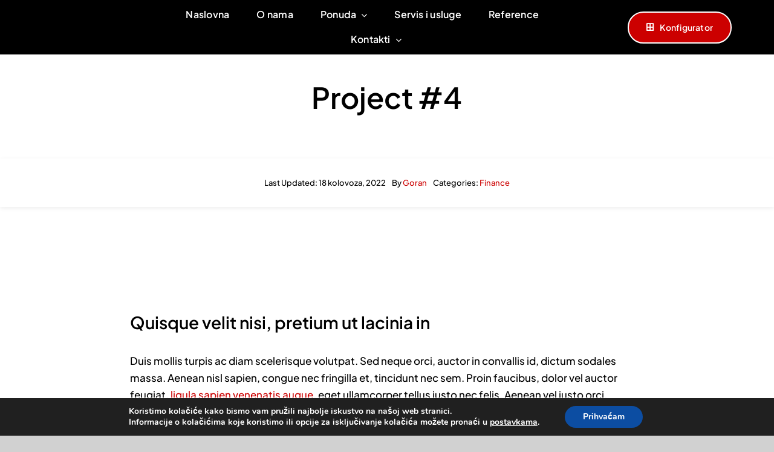

--- FILE ---
content_type: text/html; charset=UTF-8
request_url: https://tekla.hr/project-items/project-4/
body_size: 25348
content:
<!DOCTYPE html>
<html class="avada-html-layout-wide avada-html-header-position-top avada-is-100-percent-template" lang="hr" prefix="og: http://ogp.me/ns# fb: http://ogp.me/ns/fb#">
<head>
	<meta http-equiv="X-UA-Compatible" content="IE=edge" />
	<meta http-equiv="Content-Type" content="text/html; charset=utf-8"/>
	<meta name="viewport" content="width=device-width, initial-scale=1" />
	<meta name='robots' content='index, follow, max-image-preview:large, max-snippet:-1, max-video-preview:-1' />

	<!-- This site is optimized with the Yoast SEO Premium plugin v20.8 (Yoast SEO v20.8) - https://yoast.com/wordpress/plugins/seo/ -->
	<title>Project #4 - Tekla vrata</title>
	<link rel="canonical" href="https://tekla.hr/project-items/project-4/" />
	<meta property="og:locale" content="hr_HR" />
	<meta property="og:type" content="article" />
	<meta property="og:title" content="Project #4" />
	<meta property="og:url" content="https://tekla.hr/project-items/project-4/" />
	<meta property="og:site_name" content="Tekla vrata" />
	<meta name="twitter:card" content="summary_large_image" />
	<meta name="twitter:label1" content="Procijenjeno vrijeme čitanja" />
	<meta name="twitter:data1" content="9 minuta" />
	<script type="application/ld+json" class="yoast-schema-graph">{"@context":"https://schema.org","@graph":[{"@type":"WebPage","@id":"https://tekla.hr/project-items/project-4/","url":"https://tekla.hr/project-items/project-4/","name":"Project #4 - Tekla vrata","isPartOf":{"@id":"https://tekla.hr/#website"},"datePublished":"2022-08-18T15:18:37+00:00","dateModified":"2022-08-18T15:18:37+00:00","breadcrumb":{"@id":"https://tekla.hr/project-items/project-4/#breadcrumb"},"inLanguage":"hr","potentialAction":[{"@type":"ReadAction","target":["https://tekla.hr/project-items/project-4/"]}]},{"@type":"BreadcrumbList","@id":"https://tekla.hr/project-items/project-4/#breadcrumb","itemListElement":[{"@type":"ListItem","position":1,"name":"Početna stranica","item":"https://tekla.hr/"},{"@type":"ListItem","position":2,"name":"Portfolio","item":"https://tekla.hr/project-items/"},{"@type":"ListItem","position":3,"name":"Project #4"}]},{"@type":"WebSite","@id":"https://tekla.hr/#website","url":"https://tekla.hr/","name":"Tekla vrata","description":"garažna vrata, industrijska vrata, ulazna vrata","potentialAction":[{"@type":"SearchAction","target":{"@type":"EntryPoint","urlTemplate":"https://tekla.hr/?s={search_term_string}"},"query-input":"required name=search_term_string"}],"inLanguage":"hr"}]}</script>
	<!-- / Yoast SEO Premium plugin. -->


<link rel="alternate" type="application/rss+xml" title="Tekla vrata &raquo; Kanal" href="https://tekla.hr/feed/" />
<link rel="alternate" type="application/rss+xml" title="Tekla vrata &raquo; Kanal komentara" href="https://tekla.hr/comments/feed/" />
					<link rel="shortcut icon" href="https://tekla.hr/wp-content/uploads/2023/02/fav.svg" type="image/x-icon" />
		
		
		
				<link rel="alternate" type="application/rss+xml" title="Tekla vrata &raquo; Project #4 Kanal komentara" href="https://tekla.hr/project-items/project-4/feed/" />
<link rel="alternate" title="oEmbed (JSON)" type="application/json+oembed" href="https://tekla.hr/wp-json/oembed/1.0/embed?url=https%3A%2F%2Ftekla.hr%2Fproject-items%2Fproject-4%2F" />
<link rel="alternate" title="oEmbed (XML)" type="text/xml+oembed" href="https://tekla.hr/wp-json/oembed/1.0/embed?url=https%3A%2F%2Ftekla.hr%2Fproject-items%2Fproject-4%2F&#038;format=xml" />

		<meta property="og:title" content="Project #4"/>
		<meta property="og:type" content="article"/>
		<meta property="og:url" content="https://tekla.hr/project-items/project-4/"/>
		<meta property="og:site_name" content="Tekla vrata"/>
		<meta property="og:description" content="Quisque velit nisi, pretium ut lacinia in 
Duis mollis turpis ac diam scelerisque volutpat. Sed neque orci, auctor in convallis id, dictum sodales massa. Aenean nisl sapien, congue nec fringilla et, tincidunt nec sem. Proin faucibus, dolor vel auctor feugiat, ligula sapien venenatis augue, eget ullamcorper tellus justo nec felis. Aenean vel justo orci."/>

									<meta property="og:image" content="https://tekla.hr/wp-content/uploads/2023/02/logo-150.svg"/>
							<style id='wp-img-auto-sizes-contain-inline-css' type='text/css'>
img:is([sizes=auto i],[sizes^="auto," i]){contain-intrinsic-size:3000px 1500px}
/*# sourceURL=wp-img-auto-sizes-contain-inline-css */
</style>
<link rel='stylesheet' id='moove_gdpr_frontend-css' href='https://tekla.hr/wp-content/plugins/gdpr-cookie-compliance/dist/styles/gdpr-main.css?ver=4.15.5' type='text/css' media='all' />
<style id='moove_gdpr_frontend-inline-css' type='text/css'>
#moove_gdpr_cookie_modal,#moove_gdpr_cookie_info_bar,.gdpr_cookie_settings_shortcode_content{font-family:Nunito,sans-serif}#moove_gdpr_save_popup_settings_button{background-color:#373737;color:#fff}#moove_gdpr_save_popup_settings_button:hover{background-color:#000}#moove_gdpr_cookie_info_bar .moove-gdpr-info-bar-container .moove-gdpr-info-bar-content a.mgbutton,#moove_gdpr_cookie_info_bar .moove-gdpr-info-bar-container .moove-gdpr-info-bar-content button.mgbutton{background-color:#0C4DA2}#moove_gdpr_cookie_modal .moove-gdpr-modal-content .moove-gdpr-modal-footer-content .moove-gdpr-button-holder a.mgbutton,#moove_gdpr_cookie_modal .moove-gdpr-modal-content .moove-gdpr-modal-footer-content .moove-gdpr-button-holder button.mgbutton,.gdpr_cookie_settings_shortcode_content .gdpr-shr-button.button-green{background-color:#0C4DA2;border-color:#0C4DA2}#moove_gdpr_cookie_modal .moove-gdpr-modal-content .moove-gdpr-modal-footer-content .moove-gdpr-button-holder a.mgbutton:hover,#moove_gdpr_cookie_modal .moove-gdpr-modal-content .moove-gdpr-modal-footer-content .moove-gdpr-button-holder button.mgbutton:hover,.gdpr_cookie_settings_shortcode_content .gdpr-shr-button.button-green:hover{background-color:#fff;color:#0C4DA2}#moove_gdpr_cookie_modal .moove-gdpr-modal-content .moove-gdpr-modal-close i,#moove_gdpr_cookie_modal .moove-gdpr-modal-content .moove-gdpr-modal-close span.gdpr-icon{background-color:#0C4DA2;border:1px solid #0C4DA2}#moove_gdpr_cookie_info_bar span.change-settings-button.focus-g,#moove_gdpr_cookie_info_bar span.change-settings-button:focus,#moove_gdpr_cookie_info_bar button.change-settings-button.focus-g,#moove_gdpr_cookie_info_bar button.change-settings-button:focus{-webkit-box-shadow:0 0 1px 3px #0C4DA2;-moz-box-shadow:0 0 1px 3px #0C4DA2;box-shadow:0 0 1px 3px #0C4DA2}#moove_gdpr_cookie_modal .moove-gdpr-modal-content .moove-gdpr-modal-close i:hover,#moove_gdpr_cookie_modal .moove-gdpr-modal-content .moove-gdpr-modal-close span.gdpr-icon:hover,#moove_gdpr_cookie_info_bar span[data-href]>u.change-settings-button{color:#0C4DA2}#moove_gdpr_cookie_modal .moove-gdpr-modal-content .moove-gdpr-modal-left-content #moove-gdpr-menu li.menu-item-selected a span.gdpr-icon,#moove_gdpr_cookie_modal .moove-gdpr-modal-content .moove-gdpr-modal-left-content #moove-gdpr-menu li.menu-item-selected button span.gdpr-icon{color:inherit}#moove_gdpr_cookie_modal .moove-gdpr-modal-content .moove-gdpr-modal-left-content #moove-gdpr-menu li a span.gdpr-icon,#moove_gdpr_cookie_modal .moove-gdpr-modal-content .moove-gdpr-modal-left-content #moove-gdpr-menu li button span.gdpr-icon{color:inherit}#moove_gdpr_cookie_modal .gdpr-acc-link{line-height:0;font-size:0;color:transparent;position:absolute}#moove_gdpr_cookie_modal .moove-gdpr-modal-content .moove-gdpr-modal-close:hover i,#moove_gdpr_cookie_modal .moove-gdpr-modal-content .moove-gdpr-modal-left-content #moove-gdpr-menu li a,#moove_gdpr_cookie_modal .moove-gdpr-modal-content .moove-gdpr-modal-left-content #moove-gdpr-menu li button,#moove_gdpr_cookie_modal .moove-gdpr-modal-content .moove-gdpr-modal-left-content #moove-gdpr-menu li button i,#moove_gdpr_cookie_modal .moove-gdpr-modal-content .moove-gdpr-modal-left-content #moove-gdpr-menu li a i,#moove_gdpr_cookie_modal .moove-gdpr-modal-content .moove-gdpr-tab-main .moove-gdpr-tab-main-content a:hover,#moove_gdpr_cookie_info_bar.moove-gdpr-dark-scheme .moove-gdpr-info-bar-container .moove-gdpr-info-bar-content a.mgbutton:hover,#moove_gdpr_cookie_info_bar.moove-gdpr-dark-scheme .moove-gdpr-info-bar-container .moove-gdpr-info-bar-content button.mgbutton:hover,#moove_gdpr_cookie_info_bar.moove-gdpr-dark-scheme .moove-gdpr-info-bar-container .moove-gdpr-info-bar-content a:hover,#moove_gdpr_cookie_info_bar.moove-gdpr-dark-scheme .moove-gdpr-info-bar-container .moove-gdpr-info-bar-content button:hover,#moove_gdpr_cookie_info_bar.moove-gdpr-dark-scheme .moove-gdpr-info-bar-container .moove-gdpr-info-bar-content span.change-settings-button:hover,#moove_gdpr_cookie_info_bar.moove-gdpr-dark-scheme .moove-gdpr-info-bar-container .moove-gdpr-info-bar-content button.change-settings-button:hover,#moove_gdpr_cookie_info_bar.moove-gdpr-dark-scheme .moove-gdpr-info-bar-container .moove-gdpr-info-bar-content u.change-settings-button:hover,#moove_gdpr_cookie_info_bar span[data-href]>u.change-settings-button,#moove_gdpr_cookie_info_bar.moove-gdpr-dark-scheme .moove-gdpr-info-bar-container .moove-gdpr-info-bar-content a.mgbutton.focus-g,#moove_gdpr_cookie_info_bar.moove-gdpr-dark-scheme .moove-gdpr-info-bar-container .moove-gdpr-info-bar-content button.mgbutton.focus-g,#moove_gdpr_cookie_info_bar.moove-gdpr-dark-scheme .moove-gdpr-info-bar-container .moove-gdpr-info-bar-content a.focus-g,#moove_gdpr_cookie_info_bar.moove-gdpr-dark-scheme .moove-gdpr-info-bar-container .moove-gdpr-info-bar-content button.focus-g,#moove_gdpr_cookie_info_bar.moove-gdpr-dark-scheme .moove-gdpr-info-bar-container .moove-gdpr-info-bar-content a.mgbutton:focus,#moove_gdpr_cookie_info_bar.moove-gdpr-dark-scheme .moove-gdpr-info-bar-container .moove-gdpr-info-bar-content button.mgbutton:focus,#moove_gdpr_cookie_info_bar.moove-gdpr-dark-scheme .moove-gdpr-info-bar-container .moove-gdpr-info-bar-content a:focus,#moove_gdpr_cookie_info_bar.moove-gdpr-dark-scheme .moove-gdpr-info-bar-container .moove-gdpr-info-bar-content button:focus,#moove_gdpr_cookie_info_bar.moove-gdpr-dark-scheme .moove-gdpr-info-bar-container .moove-gdpr-info-bar-content span.change-settings-button.focus-g,span.change-settings-button:focus,button.change-settings-button.focus-g,button.change-settings-button:focus,#moove_gdpr_cookie_info_bar.moove-gdpr-dark-scheme .moove-gdpr-info-bar-container .moove-gdpr-info-bar-content u.change-settings-button.focus-g,#moove_gdpr_cookie_info_bar.moove-gdpr-dark-scheme .moove-gdpr-info-bar-container .moove-gdpr-info-bar-content u.change-settings-button:focus{color:#0C4DA2}#moove_gdpr_cookie_modal.gdpr_lightbox-hide{display:none}
/*# sourceURL=moove_gdpr_frontend-inline-css */
</style>
<link rel='stylesheet' id='fusion-dynamic-css-css' href='https://tekla.hr/wp-content/uploads/fusion-styles/d8c556cee99194e8da3b50b8bf67e1f0.min.css?ver=3.10.1' type='text/css' media='all' />
<link rel="https://api.w.org/" href="https://tekla.hr/wp-json/" /><link rel="alternate" title="JSON" type="application/json" href="https://tekla.hr/wp-json/wp/v2/avada_portfolio/1545" /><link rel="EditURI" type="application/rsd+xml" title="RSD" href="https://tekla.hr/xmlrpc.php?rsd" />
<meta name="generator" content="WordPress 6.9" />
<link rel='shortlink' href='https://tekla.hr/?p=1545' />
<style type="text/css" id="css-fb-visibility">@media screen and (max-width: 700px){.fusion-no-small-visibility{display:none !important;}body .sm-text-align-center{text-align:center !important;}body .sm-text-align-left{text-align:left !important;}body .sm-text-align-right{text-align:right !important;}body .sm-flex-align-center{justify-content:center !important;}body .sm-flex-align-flex-start{justify-content:flex-start !important;}body .sm-flex-align-flex-end{justify-content:flex-end !important;}body .sm-mx-auto{margin-left:auto !important;margin-right:auto !important;}body .sm-ml-auto{margin-left:auto !important;}body .sm-mr-auto{margin-right:auto !important;}body .fusion-absolute-position-small{position:absolute;top:auto;width:100%;}.awb-sticky.awb-sticky-small{ position: sticky; top: var(--awb-sticky-offset,0); }}@media screen and (min-width: 701px) and (max-width: 1256px){.fusion-no-medium-visibility{display:none !important;}body .md-text-align-center{text-align:center !important;}body .md-text-align-left{text-align:left !important;}body .md-text-align-right{text-align:right !important;}body .md-flex-align-center{justify-content:center !important;}body .md-flex-align-flex-start{justify-content:flex-start !important;}body .md-flex-align-flex-end{justify-content:flex-end !important;}body .md-mx-auto{margin-left:auto !important;margin-right:auto !important;}body .md-ml-auto{margin-left:auto !important;}body .md-mr-auto{margin-right:auto !important;}body .fusion-absolute-position-medium{position:absolute;top:auto;width:100%;}.awb-sticky.awb-sticky-medium{ position: sticky; top: var(--awb-sticky-offset,0); }}@media screen and (min-width: 1257px){.fusion-no-large-visibility{display:none !important;}body .lg-text-align-center{text-align:center !important;}body .lg-text-align-left{text-align:left !important;}body .lg-text-align-right{text-align:right !important;}body .lg-flex-align-center{justify-content:center !important;}body .lg-flex-align-flex-start{justify-content:flex-start !important;}body .lg-flex-align-flex-end{justify-content:flex-end !important;}body .lg-mx-auto{margin-left:auto !important;margin-right:auto !important;}body .lg-ml-auto{margin-left:auto !important;}body .lg-mr-auto{margin-right:auto !important;}body .fusion-absolute-position-large{position:absolute;top:auto;width:100%;}.awb-sticky.awb-sticky-large{ position: sticky; top: var(--awb-sticky-offset,0); }}</style><meta name="generator" content="Powered by Slider Revolution 6.6.11 - responsive, Mobile-Friendly Slider Plugin for WordPress with comfortable drag and drop interface." />
<script>function setREVStartSize(e){
			//window.requestAnimationFrame(function() {
				window.RSIW = window.RSIW===undefined ? window.innerWidth : window.RSIW;
				window.RSIH = window.RSIH===undefined ? window.innerHeight : window.RSIH;
				try {
					var pw = document.getElementById(e.c).parentNode.offsetWidth,
						newh;
					pw = pw===0 || isNaN(pw) || (e.l=="fullwidth" || e.layout=="fullwidth") ? window.RSIW : pw;
					e.tabw = e.tabw===undefined ? 0 : parseInt(e.tabw);
					e.thumbw = e.thumbw===undefined ? 0 : parseInt(e.thumbw);
					e.tabh = e.tabh===undefined ? 0 : parseInt(e.tabh);
					e.thumbh = e.thumbh===undefined ? 0 : parseInt(e.thumbh);
					e.tabhide = e.tabhide===undefined ? 0 : parseInt(e.tabhide);
					e.thumbhide = e.thumbhide===undefined ? 0 : parseInt(e.thumbhide);
					e.mh = e.mh===undefined || e.mh=="" || e.mh==="auto" ? 0 : parseInt(e.mh,0);
					if(e.layout==="fullscreen" || e.l==="fullscreen")
						newh = Math.max(e.mh,window.RSIH);
					else{
						e.gw = Array.isArray(e.gw) ? e.gw : [e.gw];
						for (var i in e.rl) if (e.gw[i]===undefined || e.gw[i]===0) e.gw[i] = e.gw[i-1];
						e.gh = e.el===undefined || e.el==="" || (Array.isArray(e.el) && e.el.length==0)? e.gh : e.el;
						e.gh = Array.isArray(e.gh) ? e.gh : [e.gh];
						for (var i in e.rl) if (e.gh[i]===undefined || e.gh[i]===0) e.gh[i] = e.gh[i-1];
											
						var nl = new Array(e.rl.length),
							ix = 0,
							sl;
						e.tabw = e.tabhide>=pw ? 0 : e.tabw;
						e.thumbw = e.thumbhide>=pw ? 0 : e.thumbw;
						e.tabh = e.tabhide>=pw ? 0 : e.tabh;
						e.thumbh = e.thumbhide>=pw ? 0 : e.thumbh;
						for (var i in e.rl) nl[i] = e.rl[i]<window.RSIW ? 0 : e.rl[i];
						sl = nl[0];
						for (var i in nl) if (sl>nl[i] && nl[i]>0) { sl = nl[i]; ix=i;}
						var m = pw>(e.gw[ix]+e.tabw+e.thumbw) ? 1 : (pw-(e.tabw+e.thumbw)) / (e.gw[ix]);
						newh =  (e.gh[ix] * m) + (e.tabh + e.thumbh);
					}
					var el = document.getElementById(e.c);
					if (el!==null && el) el.style.height = newh+"px";
					el = document.getElementById(e.c+"_wrapper");
					if (el!==null && el) {
						el.style.height = newh+"px";
						el.style.display = "block";
					}
				} catch(e){
					console.log("Failure at Presize of Slider:" + e)
				}
			//});
		  };</script>
		<script type="text/javascript">
			var doc = document.documentElement;
			doc.setAttribute( 'data-useragent', navigator.userAgent );
		</script>
		
	<!-- Google Tag Manager -->
<script>(function(w,d,s,l,i){w[l]=w[l]||[];w[l].push({'gtm.start':
new Date().getTime(),event:'gtm.js'});var f=d.getElementsByTagName(s)[0],
j=d.createElement(s),dl=l!='dataLayer'?'&l='+l:'';j.async=true;j.src=
'https://www.googletagmanager.com/gtm.js?id='+i+dl;f.parentNode.insertBefore(j,f);
})(window,document,'script','dataLayer','GTM-WK8WFTP');</script>
<!-- End Google Tag Manager -->

<!-- Google tag (gtag.js) -->
<script async src="https://www.googletagmanager.com/gtag/js?id=G-H828RXP9MK"></script>
<script>
  window.dataLayer = window.dataLayer || [];
  function gtag(){dataLayer.push(arguments);}
  gtag('js', new Date());

  gtag('config', 'G-H828RXP9MK');
</script><style id='global-styles-inline-css' type='text/css'>
:root{--wp--preset--aspect-ratio--square: 1;--wp--preset--aspect-ratio--4-3: 4/3;--wp--preset--aspect-ratio--3-4: 3/4;--wp--preset--aspect-ratio--3-2: 3/2;--wp--preset--aspect-ratio--2-3: 2/3;--wp--preset--aspect-ratio--16-9: 16/9;--wp--preset--aspect-ratio--9-16: 9/16;--wp--preset--color--black: #000000;--wp--preset--color--cyan-bluish-gray: #abb8c3;--wp--preset--color--white: #ffffff;--wp--preset--color--pale-pink: #f78da7;--wp--preset--color--vivid-red: #cf2e2e;--wp--preset--color--luminous-vivid-orange: #ff6900;--wp--preset--color--luminous-vivid-amber: #fcb900;--wp--preset--color--light-green-cyan: #7bdcb5;--wp--preset--color--vivid-green-cyan: #00d084;--wp--preset--color--pale-cyan-blue: #8ed1fc;--wp--preset--color--vivid-cyan-blue: #0693e3;--wp--preset--color--vivid-purple: #9b51e0;--wp--preset--color--awb-color-1: #ffffff;--wp--preset--color--awb-color-2: #e0e0e0;--wp--preset--color--awb-color-3: #d1d1d1;--wp--preset--color--awb-color-4: #000000;--wp--preset--color--awb-color-5: #cc0000;--wp--preset--color--awb-color-6: #ff0000;--wp--preset--color--awb-color-7: #e00000;--wp--preset--color--awb-color-8: #000000;--wp--preset--color--awb-color-custom-1: #510000;--wp--preset--color--awb-color-custom-2: #595959;--wp--preset--gradient--vivid-cyan-blue-to-vivid-purple: linear-gradient(135deg,rgb(6,147,227) 0%,rgb(155,81,224) 100%);--wp--preset--gradient--light-green-cyan-to-vivid-green-cyan: linear-gradient(135deg,rgb(122,220,180) 0%,rgb(0,208,130) 100%);--wp--preset--gradient--luminous-vivid-amber-to-luminous-vivid-orange: linear-gradient(135deg,rgb(252,185,0) 0%,rgb(255,105,0) 100%);--wp--preset--gradient--luminous-vivid-orange-to-vivid-red: linear-gradient(135deg,rgb(255,105,0) 0%,rgb(207,46,46) 100%);--wp--preset--gradient--very-light-gray-to-cyan-bluish-gray: linear-gradient(135deg,rgb(238,238,238) 0%,rgb(169,184,195) 100%);--wp--preset--gradient--cool-to-warm-spectrum: linear-gradient(135deg,rgb(74,234,220) 0%,rgb(151,120,209) 20%,rgb(207,42,186) 40%,rgb(238,44,130) 60%,rgb(251,105,98) 80%,rgb(254,248,76) 100%);--wp--preset--gradient--blush-light-purple: linear-gradient(135deg,rgb(255,206,236) 0%,rgb(152,150,240) 100%);--wp--preset--gradient--blush-bordeaux: linear-gradient(135deg,rgb(254,205,165) 0%,rgb(254,45,45) 50%,rgb(107,0,62) 100%);--wp--preset--gradient--luminous-dusk: linear-gradient(135deg,rgb(255,203,112) 0%,rgb(199,81,192) 50%,rgb(65,88,208) 100%);--wp--preset--gradient--pale-ocean: linear-gradient(135deg,rgb(255,245,203) 0%,rgb(182,227,212) 50%,rgb(51,167,181) 100%);--wp--preset--gradient--electric-grass: linear-gradient(135deg,rgb(202,248,128) 0%,rgb(113,206,126) 100%);--wp--preset--gradient--midnight: linear-gradient(135deg,rgb(2,3,129) 0%,rgb(40,116,252) 100%);--wp--preset--font-size--small: 12.75px;--wp--preset--font-size--medium: 20px;--wp--preset--font-size--large: 25.5px;--wp--preset--font-size--x-large: 42px;--wp--preset--font-size--normal: 17px;--wp--preset--font-size--xlarge: 34px;--wp--preset--font-size--huge: 51px;--wp--preset--spacing--20: 0.44rem;--wp--preset--spacing--30: 0.67rem;--wp--preset--spacing--40: 1rem;--wp--preset--spacing--50: 1.5rem;--wp--preset--spacing--60: 2.25rem;--wp--preset--spacing--70: 3.38rem;--wp--preset--spacing--80: 5.06rem;--wp--preset--shadow--natural: 6px 6px 9px rgba(0, 0, 0, 0.2);--wp--preset--shadow--deep: 12px 12px 50px rgba(0, 0, 0, 0.4);--wp--preset--shadow--sharp: 6px 6px 0px rgba(0, 0, 0, 0.2);--wp--preset--shadow--outlined: 6px 6px 0px -3px rgb(255, 255, 255), 6px 6px rgb(0, 0, 0);--wp--preset--shadow--crisp: 6px 6px 0px rgb(0, 0, 0);}:where(.is-layout-flex){gap: 0.5em;}:where(.is-layout-grid){gap: 0.5em;}body .is-layout-flex{display: flex;}.is-layout-flex{flex-wrap: wrap;align-items: center;}.is-layout-flex > :is(*, div){margin: 0;}body .is-layout-grid{display: grid;}.is-layout-grid > :is(*, div){margin: 0;}:where(.wp-block-columns.is-layout-flex){gap: 2em;}:where(.wp-block-columns.is-layout-grid){gap: 2em;}:where(.wp-block-post-template.is-layout-flex){gap: 1.25em;}:where(.wp-block-post-template.is-layout-grid){gap: 1.25em;}.has-black-color{color: var(--wp--preset--color--black) !important;}.has-cyan-bluish-gray-color{color: var(--wp--preset--color--cyan-bluish-gray) !important;}.has-white-color{color: var(--wp--preset--color--white) !important;}.has-pale-pink-color{color: var(--wp--preset--color--pale-pink) !important;}.has-vivid-red-color{color: var(--wp--preset--color--vivid-red) !important;}.has-luminous-vivid-orange-color{color: var(--wp--preset--color--luminous-vivid-orange) !important;}.has-luminous-vivid-amber-color{color: var(--wp--preset--color--luminous-vivid-amber) !important;}.has-light-green-cyan-color{color: var(--wp--preset--color--light-green-cyan) !important;}.has-vivid-green-cyan-color{color: var(--wp--preset--color--vivid-green-cyan) !important;}.has-pale-cyan-blue-color{color: var(--wp--preset--color--pale-cyan-blue) !important;}.has-vivid-cyan-blue-color{color: var(--wp--preset--color--vivid-cyan-blue) !important;}.has-vivid-purple-color{color: var(--wp--preset--color--vivid-purple) !important;}.has-black-background-color{background-color: var(--wp--preset--color--black) !important;}.has-cyan-bluish-gray-background-color{background-color: var(--wp--preset--color--cyan-bluish-gray) !important;}.has-white-background-color{background-color: var(--wp--preset--color--white) !important;}.has-pale-pink-background-color{background-color: var(--wp--preset--color--pale-pink) !important;}.has-vivid-red-background-color{background-color: var(--wp--preset--color--vivid-red) !important;}.has-luminous-vivid-orange-background-color{background-color: var(--wp--preset--color--luminous-vivid-orange) !important;}.has-luminous-vivid-amber-background-color{background-color: var(--wp--preset--color--luminous-vivid-amber) !important;}.has-light-green-cyan-background-color{background-color: var(--wp--preset--color--light-green-cyan) !important;}.has-vivid-green-cyan-background-color{background-color: var(--wp--preset--color--vivid-green-cyan) !important;}.has-pale-cyan-blue-background-color{background-color: var(--wp--preset--color--pale-cyan-blue) !important;}.has-vivid-cyan-blue-background-color{background-color: var(--wp--preset--color--vivid-cyan-blue) !important;}.has-vivid-purple-background-color{background-color: var(--wp--preset--color--vivid-purple) !important;}.has-black-border-color{border-color: var(--wp--preset--color--black) !important;}.has-cyan-bluish-gray-border-color{border-color: var(--wp--preset--color--cyan-bluish-gray) !important;}.has-white-border-color{border-color: var(--wp--preset--color--white) !important;}.has-pale-pink-border-color{border-color: var(--wp--preset--color--pale-pink) !important;}.has-vivid-red-border-color{border-color: var(--wp--preset--color--vivid-red) !important;}.has-luminous-vivid-orange-border-color{border-color: var(--wp--preset--color--luminous-vivid-orange) !important;}.has-luminous-vivid-amber-border-color{border-color: var(--wp--preset--color--luminous-vivid-amber) !important;}.has-light-green-cyan-border-color{border-color: var(--wp--preset--color--light-green-cyan) !important;}.has-vivid-green-cyan-border-color{border-color: var(--wp--preset--color--vivid-green-cyan) !important;}.has-pale-cyan-blue-border-color{border-color: var(--wp--preset--color--pale-cyan-blue) !important;}.has-vivid-cyan-blue-border-color{border-color: var(--wp--preset--color--vivid-cyan-blue) !important;}.has-vivid-purple-border-color{border-color: var(--wp--preset--color--vivid-purple) !important;}.has-vivid-cyan-blue-to-vivid-purple-gradient-background{background: var(--wp--preset--gradient--vivid-cyan-blue-to-vivid-purple) !important;}.has-light-green-cyan-to-vivid-green-cyan-gradient-background{background: var(--wp--preset--gradient--light-green-cyan-to-vivid-green-cyan) !important;}.has-luminous-vivid-amber-to-luminous-vivid-orange-gradient-background{background: var(--wp--preset--gradient--luminous-vivid-amber-to-luminous-vivid-orange) !important;}.has-luminous-vivid-orange-to-vivid-red-gradient-background{background: var(--wp--preset--gradient--luminous-vivid-orange-to-vivid-red) !important;}.has-very-light-gray-to-cyan-bluish-gray-gradient-background{background: var(--wp--preset--gradient--very-light-gray-to-cyan-bluish-gray) !important;}.has-cool-to-warm-spectrum-gradient-background{background: var(--wp--preset--gradient--cool-to-warm-spectrum) !important;}.has-blush-light-purple-gradient-background{background: var(--wp--preset--gradient--blush-light-purple) !important;}.has-blush-bordeaux-gradient-background{background: var(--wp--preset--gradient--blush-bordeaux) !important;}.has-luminous-dusk-gradient-background{background: var(--wp--preset--gradient--luminous-dusk) !important;}.has-pale-ocean-gradient-background{background: var(--wp--preset--gradient--pale-ocean) !important;}.has-electric-grass-gradient-background{background: var(--wp--preset--gradient--electric-grass) !important;}.has-midnight-gradient-background{background: var(--wp--preset--gradient--midnight) !important;}.has-small-font-size{font-size: var(--wp--preset--font-size--small) !important;}.has-medium-font-size{font-size: var(--wp--preset--font-size--medium) !important;}.has-large-font-size{font-size: var(--wp--preset--font-size--large) !important;}.has-x-large-font-size{font-size: var(--wp--preset--font-size--x-large) !important;}
/*# sourceURL=global-styles-inline-css */
</style>
<link rel='stylesheet' id='rs-plugin-settings-css' href='https://tekla.hr/wp-content/plugins/revslider/public/assets/css/rs6.css?ver=6.6.11' type='text/css' media='all' />
<style id='rs-plugin-settings-inline-css' type='text/css'>
#rs-demo-id {}
/*# sourceURL=rs-plugin-settings-inline-css */
</style>
</head>

<body class="wp-singular avada_portfolio-template-default single single-avada_portfolio postid-1545 single-format-standard wp-theme-Avada fusion-image-hovers fusion-pagination-sizing fusion-button_type-flat fusion-button_span-no fusion-button_gradient-linear avada-image-rollover-circle-yes avada-image-rollover-yes avada-image-rollover-direction-left fusion-body ltr no-tablet-sticky-header no-mobile-sticky-header no-mobile-slidingbar no-mobile-totop avada-has-rev-slider-styles fusion-disable-outline fusion-sub-menu-fade mobile-logo-pos-left layout-wide-mode avada-has-boxed-modal-shadow- layout-scroll-offset-full avada-has-zero-margin-offset-top fusion-top-header menu-text-align-center mobile-menu-design-classic fusion-show-pagination-text fusion-header-layout-v3 avada-responsive avada-footer-fx-none avada-menu-highlight-style-bar fusion-search-form-clean fusion-main-menu-search-overlay fusion-avatar-circle avada-dropdown-styles avada-blog-layout-large avada-blog-archive-layout-large avada-header-shadow-no avada-menu-icon-position-left avada-has-megamenu-shadow avada-has-pagetitle-100-width avada-has-pagetitle-bg-full avada-has-mobile-menu-search avada-has-main-nav-search-icon avada-has-breadcrumb-mobile-hidden avada-has-titlebar-bar_and_content avada-header-border-color-full-transparent avada-has-pagination-width_height avada-flyout-menu-direction-fade avada-ec-views-v1" data-awb-post-id="1545">
<!-- Google Tag Manager (noscript) -->
<noscript><iframe src="https://www.googletagmanager.com/ns.html?id=GTM-WK8WFTP"
height="0" width="0" style="display:none;visibility:hidden"></iframe></noscript>
<!-- End Google Tag Manager (noscript) -->

		<a class="skip-link screen-reader-text" href="#content">Skip to content</a>

	<div id="boxed-wrapper">
		
		<div id="wrapper" class="fusion-wrapper">
			<div id="home" style="position:relative;top:-1px;"></div>
												<div class="fusion-tb-header"><div class="fusion-fullwidth fullwidth-box fusion-builder-row-1 fusion-flex-container has-pattern-background has-mask-background hundred-percent-fullwidth non-hundred-percent-height-scrolling fusion-no-small-visibility fusion-no-medium-visibility fusion-animated fusion-custom-z-index fusion-absolute-container fusion-absolute-position-small fusion-absolute-position-medium fusion-absolute-position-large" style="--awb-border-sizes-top:0px;--awb-border-sizes-bottom:0px;--awb-border-sizes-left:0px;--awb-border-sizes-right:0px;--awb-border-radius-top-left:0px;--awb-border-radius-top-right:0px;--awb-border-radius-bottom-right:0px;--awb-border-radius-bottom-left:0px;--awb-z-index:20051;--awb-padding-top:0px;--awb-padding-right:50px;--awb-padding-bottom:0px;--awb-padding-left:50px;--awb-padding-right-medium:30px;--awb-padding-left-medium:30px;--awb-margin-top:0px;--awb-margin-bottom:0px;--awb-min-height:90px;--awb-min-height-small:100px;--awb-background-color:var(--awb-color4);" data-animationType="fadeIn" data-animationDuration="1.3" data-animationOffset="top-into-view" ><div class="fusion-builder-row fusion-row fusion-flex-align-items-stretch" style="width:calc( 100% + 0px ) !important;max-width:calc( 100% + 0px ) !important;margin-left: calc(-0px / 2 );margin-right: calc(-0px / 2 );"><div class="fusion-layout-column fusion_builder_column fusion-builder-column-0 fusion-flex-column" style="--awb-padding-left:10px;--awb-padding-left-medium:0px;--awb-bg-size:cover;--awb-width-large:20%;--awb-margin-top-large:0px;--awb-spacing-right-large:calc( 0.1 * calc( 100% - 0 ) );--awb-margin-bottom-large:0px;--awb-spacing-left-large:0;--awb-width-medium:50%;--awb-order-medium:0;--awb-spacing-right-medium:calc( 0.04 * calc( 100% - 0 ) );--awb-spacing-left-medium:0;--awb-width-small:66.666666666667%;--awb-order-small:0;--awb-spacing-right-small:calc( 0.03 * calc( 100% - 0 ) );--awb-spacing-left-small:0;"><div class="fusion-column-wrapper fusion-column-has-shadow fusion-flex-justify-content-center fusion-content-layout-column"><div class="fusion-image-element " style="--awb-caption-title-font-family:var(--h2_typography-font-family);--awb-caption-title-font-weight:var(--h2_typography-font-weight);--awb-caption-title-font-style:var(--h2_typography-font-style);--awb-caption-title-size:var(--h2_typography-font-size);--awb-caption-title-transform:var(--h2_typography-text-transform);--awb-caption-title-line-height:var(--h2_typography-line-height);--awb-caption-title-letter-spacing:var(--h2_typography-letter-spacing);"><span class=" fusion-imageframe imageframe-none imageframe-1 hover-type-none" class="image-scroll"><a class="fusion-no-lightbox" href="https://tekla.hr/" target="_self" aria-label="logo-150whi"><img decoding="async" width="150" height="59" src="data:image/svg+xml,%3Csvg%20xmlns%3D%27http%3A%2F%2Fwww.w3.org%2F2000%2Fsvg%27%20width%3D%27150%27%20height%3D%2759%27%20viewBox%3D%270%200%20150%2059%27%3E%3Crect%20width%3D%27150%27%20height%3D%2759%27%20fill-opacity%3D%220%22%2F%3E%3C%2Fsvg%3E" data-orig-src="https://web-studio77.com/wp-tekla/wp-content/uploads/2023/02/logo-150whi.svg" alt class="lazyload img-responsive wp-image-2713"/></a></span></div></div></div><div class="fusion-layout-column fusion_builder_column fusion-builder-column-1 fusion-flex-column" style="--awb-bg-size:cover;--awb-width-large:55%;--awb-margin-top-large:0px;--awb-spacing-right-large:calc( 0.036363636363636 * calc( 100% - 0 ) );--awb-margin-bottom-large:0px;--awb-spacing-left-large:calc( 0.036363636363636 * calc( 100% - 0 ) );--awb-width-medium:50%;--awb-order-medium:0;--awb-spacing-right-medium:calc( 0.04 * calc( 100% - 0 ) );--awb-spacing-left-medium:calc( 0.04 * calc( 100% - 0 ) );--awb-width-small:100%;--awb-order-small:0;--awb-spacing-right-small:0;--awb-spacing-left-small:0;"><div class="fusion-column-wrapper fusion-column-has-shadow fusion-flex-justify-content-center fusion-content-layout-column"><nav class="awb-menu awb-menu_row awb-menu_em-click mobile-mode-collapse-to-button awb-menu_icons-left awb-menu_dc-yes mobile-trigger-fullwidth-off awb-menu_mobile-toggle awb-menu_indent-left close-on-outer-click-yes mobile-size-full-absolute loading mega-menu-loading awb-menu_desktop awb-menu_dropdown awb-menu_expand-right awb-menu_transition-slide_up" style="--awb-font-size:var(--awb-typography3-font-size);--awb-line-height:var(--awb-typography3-line-height);--awb-text-transform:var(--awb-typography3-text-transform);--awb-gap:45px;--awb-align-items:center;--awb-justify-content:center;--awb-items-padding-top:6px;--awb-items-padding-bottom:6px;--awb-border-color:var(--awb-color8);--awb-border-bottom:2px;--awb-color:var(--awb-color1);--awb-letter-spacing:var(--awb-typography3-letter-spacing);--awb-active-color:var(--awb-color1);--awb-active-border-bottom:2px;--awb-active-border-color:var(--awb-color5);--awb-submenu-color:hsla(var(--awb-color1-h),var(--awb-color1-s),var(--awb-color1-l),calc(var(--awb-color1-a) - 20%));--awb-submenu-bg:var(--awb-color4);--awb-submenu-sep-color:hsla(var(--awb-color1-h),var(--awb-color1-s),var(--awb-color1-l),calc(var(--awb-color1-a) - 80%));--awb-submenu-active-bg:var(--awb-custom_color_1);--awb-submenu-active-color:var(--awb-color1);--awb-submenu-space:9px;--awb-submenu-font-size:var(--awb-typography5-font-size);--awb-submenu-text-transform:var(--awb-typography5-text-transform);--awb-submenu-line-height:var(--awb-typography5-line-height);--awb-submenu-letter-spacing:var(--awb-typography5-letter-spacing);--awb-icons-color:var(--awb-color1);--awb-icons-hover-color:var(--awb-color1);--awb-main-justify-content:flex-start;--awb-mobile-bg:var(--awb-color1);--awb-mobile-color:var(--awb-color7);--awb-mobile-active-bg:var(--awb-color1);--awb-mobile-active-color:var(--awb-color8);--awb-mobile-trigger-color:var(--awb-color1);--awb-mobile-trigger-background-color:var(--awb-color4);--awb-justify-title:flex-start;--awb-mobile-justify:flex-start;--awb-mobile-caret-left:auto;--awb-mobile-caret-right:0;--awb-fusion-font-family-typography:var(--awb-typography3-font-family);--awb-fusion-font-weight-typography:var(--awb-typography3-font-weight);--awb-fusion-font-style-typography:var(--awb-typography3-font-style);--awb-fusion-font-family-submenu-typography:var(--awb-typography5-font-family);--awb-fusion-font-weight-submenu-typography:var(--awb-typography5-font-weight);--awb-fusion-font-style-submenu-typography:var(--awb-typography5-font-style);--awb-fusion-font-family-mobile-typography:&quot;Inter&quot;;--awb-fusion-font-style-mobile-typography:normal;--awb-fusion-font-weight-mobile-typography:700;" aria-label="Corporation Main Menu" data-breakpoint="1256" data-count="0" data-transition-type="center" data-transition-time="300"><button type="button" class="awb-menu__m-toggle awb-menu__m-toggle_no-text" aria-expanded="false" aria-controls="menu-corporation-main-menu"><span class="awb-menu__m-toggle-inner"><span class="collapsed-nav-text"><span class="screen-reader-text">Toggle Navigation</span></span><span class="awb-menu__m-collapse-icon awb-menu__m-collapse-icon_no-text"><span class="awb-menu__m-collapse-icon-open awb-menu__m-collapse-icon-open_no-text fa-bars fas"></span><span class="awb-menu__m-collapse-icon-close awb-menu__m-collapse-icon-close_no-text fa-times fas"></span></span></span></button><ul id="menu-corporation-main-menu" class="fusion-menu awb-menu__main-ul awb-menu__main-ul_row"><li  id="menu-item-9"  class="menu-item menu-item-type-post_type menu-item-object-page menu-item-home menu-item-9 awb-menu__li awb-menu__main-li awb-menu__main-li_regular"  data-item-id="9"><span class="awb-menu__main-background-default awb-menu__main-background-default_center"></span><span class="awb-menu__main-background-active awb-menu__main-background-active_center"></span><a  href="https://tekla.hr/" class="awb-menu__main-a awb-menu__main-a_regular"><span class="menu-text">Naslovna</span></a></li><li  id="menu-item-3244"  class="menu-item menu-item-type-post_type menu-item-object-page menu-item-3244 awb-menu__li awb-menu__main-li awb-menu__main-li_regular"  data-item-id="3244"><span class="awb-menu__main-background-default awb-menu__main-background-default_center"></span><span class="awb-menu__main-background-active awb-menu__main-background-active_center"></span><a  href="https://tekla.hr/o-nama/" class="awb-menu__main-a awb-menu__main-a_regular"><span class="menu-text">O nama</span></a></li><li  id="menu-item-2701"  class="menu-item menu-item-type-custom menu-item-object-custom menu-item-has-children menu-item-2701 awb-menu__li awb-menu__main-li awb-menu__main-li_regular"  data-item-id="2701"><span class="awb-menu__main-background-default awb-menu__main-background-default_center"></span><span class="awb-menu__main-background-active awb-menu__main-background-active_center"></span><a  href="#" class="awb-menu__main-a awb-menu__main-a_regular"><span class="menu-text">Ponuda</span></a><button type="button" aria-label="Open submenu of Ponuda" aria-expanded="false" class="awb-menu__open-nav-submenu_mobile awb-menu__open-nav-submenu_click awb-menu__open-nav-submenu_main awb-menu__open-nav-submenu_needs-spacing"></button><ul class="awb-menu__sub-ul awb-menu__sub-ul_main"><li  id="menu-item-2571"  class="menu-item menu-item-type-custom menu-item-object-custom menu-item-has-children menu-item-2571 awb-menu__li awb-menu__sub-li" ><a  href="#" class="awb-menu__sub-a"><span>Garažna vrata</span></a><button type="button" aria-label="Open submenu of Garažna vrata" aria-expanded="false" class="awb-menu__open-nav-submenu_mobile awb-menu__open-nav-submenu_click awb-menu__open-nav-submenu_sub"></button><ul class="awb-menu__sub-ul awb-menu__sub-ul_grand"><li  id="menu-item-3473"  class="menu-item menu-item-type-post_type menu-item-object-page menu-item-3473 awb-menu__li awb-menu__sub-li" ><a  href="https://tekla.hr/sekcijska-garazna-vrata/" class="awb-menu__sub-a"><span>Sekcijska garažna vrata</span></a></li><li  id="menu-item-3502"  class="menu-item menu-item-type-post_type menu-item-object-page menu-item-3502 awb-menu__li awb-menu__sub-li" ><a  href="https://tekla.hr/rolo-garazna-vrata/" class="awb-menu__sub-a"><span>Rolo garažna vrata</span></a></li><li  id="menu-item-3505"  class="menu-item menu-item-type-post_type menu-item-object-page menu-item-3505 awb-menu__li awb-menu__sub-li" ><a  href="https://tekla.hr/krilno-podizna-vrata/" class="awb-menu__sub-a"><span>Krilno podizna vrata</span></a></li><li  id="menu-item-3540"  class="menu-item menu-item-type-post_type menu-item-object-page menu-item-3540 awb-menu__li awb-menu__sub-li" ><a  href="https://tekla.hr/fasadna-vrata/" class="awb-menu__sub-a"><span>Fasadna vrata</span></a></li></ul></li><li  id="menu-item-2572"  class="menu-item menu-item-type-custom menu-item-object-custom menu-item-has-children menu-item-2572 awb-menu__li awb-menu__sub-li" ><a  href="#" class="awb-menu__sub-a"><span>Industrijska vrata</span></a><button type="button" aria-label="Open submenu of Industrijska vrata" aria-expanded="false" class="awb-menu__open-nav-submenu_mobile awb-menu__open-nav-submenu_click awb-menu__open-nav-submenu_sub"></button><ul class="awb-menu__sub-ul awb-menu__sub-ul_grand"><li  id="menu-item-3606"  class="menu-item menu-item-type-post_type menu-item-object-page menu-item-3606 awb-menu__li awb-menu__sub-li" ><a  href="https://tekla.hr/industrijska-sekcijska-vrata/" class="awb-menu__sub-a"><span>Industrijska sekcijska vrata</span></a></li><li  id="menu-item-3319"  class="menu-item menu-item-type-custom menu-item-object-custom menu-item-has-children menu-item-3319 awb-menu__li awb-menu__sub-li" ><a  href="#" class="awb-menu__sub-a"><span>Industrijska rolo vrata</span></a><button type="button" aria-label="Open submenu of Industrijska rolo vrata" aria-expanded="false" class="awb-menu__open-nav-submenu_mobile awb-menu__open-nav-submenu_click awb-menu__open-nav-submenu_sub"></button><ul class="awb-menu__sub-ul awb-menu__sub-ul_grand"><li  id="menu-item-3642"  class="menu-item menu-item-type-post_type menu-item-object-page menu-item-3642 awb-menu__li awb-menu__sub-li" ><a  href="https://tekla.hr/industrijska-rolo-vrata/" class="awb-menu__sub-a"><span>Industrijska rolo vrata</span></a></li><li  id="menu-item-3660"  class="menu-item menu-item-type-post_type menu-item-object-page menu-item-3660 awb-menu__li awb-menu__sub-li" ><a  href="https://tekla.hr/brza-rolo-vrata/" class="awb-menu__sub-a"><span>Brza rolo vrata</span></a></li><li  id="menu-item-3664"  class="menu-item menu-item-type-post_type menu-item-object-page menu-item-3664 awb-menu__li awb-menu__sub-li" ><a  href="https://tekla.hr/rolo-mreze/" class="awb-menu__sub-a"><span>Rolo mreže</span></a></li><li  id="menu-item-3692"  class="menu-item menu-item-type-post_type menu-item-object-page menu-item-3692 awb-menu__li awb-menu__sub-li" ><a  href="https://tekla.hr/pretovarna-tehnika/" class="awb-menu__sub-a"><span>Pretovarna tehnika &#8211; pretovarni mostovi i zaštitne zavjese</span></a></li><li  id="menu-item-3698"  class="menu-item menu-item-type-post_type menu-item-object-page menu-item-3698 awb-menu__li awb-menu__sub-li" ><a  href="https://tekla.hr/brzopodizna-vrata/" class="awb-menu__sub-a"><span>Brzopodizna vrata</span></a></li></ul></li></ul></li><li  id="menu-item-3709"  class="menu-item menu-item-type-post_type menu-item-object-page menu-item-3709 awb-menu__li awb-menu__sub-li" ><a  href="https://tekla.hr/krilna-metalna-vrata/" class="awb-menu__sub-a"><span>Krilna metalna vrata</span></a></li><li  id="menu-item-3902"  class="menu-item menu-item-type-post_type menu-item-object-page menu-item-3902 awb-menu__li awb-menu__sub-li" ><a  href="https://tekla.hr/ulazna-vrata/" class="awb-menu__sub-a"><span>Ulazna vrata</span></a></li><li  id="menu-item-3314"  class="menu-item menu-item-type-custom menu-item-object-custom menu-item-has-children menu-item-3314 awb-menu__li awb-menu__sub-li" ><a  href="#" class="awb-menu__sub-a"><span>Pogonski sustavi</span></a><button type="button" aria-label="Open submenu of Pogonski sustavi" aria-expanded="false" class="awb-menu__open-nav-submenu_mobile awb-menu__open-nav-submenu_click awb-menu__open-nav-submenu_sub"></button><ul class="awb-menu__sub-ul awb-menu__sub-ul_grand"><li  id="menu-item-3774"  class="menu-item menu-item-type-post_type menu-item-object-page menu-item-3774 awb-menu__li awb-menu__sub-li" ><a  href="https://tekla.hr/sustavi-za-garazna-vrata/" class="awb-menu__sub-a"><span>Sustavi za garažna vrata</span></a></li><li  id="menu-item-3773"  class="menu-item menu-item-type-post_type menu-item-object-page menu-item-3773 awb-menu__li awb-menu__sub-li" ><a  href="https://tekla.hr/sustavi-za-industrijska-vrata/" class="awb-menu__sub-a"><span>Sustavi za industrijska vrata</span></a></li><li  id="menu-item-3778"  class="menu-item menu-item-type-post_type menu-item-object-page menu-item-3778 awb-menu__li awb-menu__sub-li" ><a  href="https://tekla.hr/sustavi-za-dvorisna-vrata/" class="awb-menu__sub-a"><span>Sustavi za dvorišna vrata</span></a></li></ul></li><li  id="menu-item-3827"  class="menu-item menu-item-type-post_type menu-item-object-page menu-item-3827 awb-menu__li awb-menu__sub-li" ><a  href="https://tekla.hr/automatske-rampe/" class="awb-menu__sub-a"><span>Automatske rampe</span></a></li><li  id="menu-item-3831"  class="menu-item menu-item-type-post_type menu-item-object-page menu-item-3831 awb-menu__li awb-menu__sub-li" ><a  href="https://tekla.hr/daljinsko-upravljanje-i-kontrola-pristupa/" class="awb-menu__sub-a"><span>Daljinsko upravljanje i kontrola pristupa</span></a></li></ul></li><li  id="menu-item-3300"  class="menu-item menu-item-type-post_type menu-item-object-page menu-item-3300 awb-menu__li awb-menu__main-li awb-menu__main-li_regular"  data-item-id="3300"><span class="awb-menu__main-background-default awb-menu__main-background-default_center"></span><span class="awb-menu__main-background-active awb-menu__main-background-active_center"></span><a  href="https://tekla.hr/servis-i-usluge/" class="awb-menu__main-a awb-menu__main-a_regular"><span class="menu-text">Servis  i usluge</span></a></li><li  id="menu-item-4068"  class="menu-item menu-item-type-post_type menu-item-object-page menu-item-4068 awb-menu__li awb-menu__main-li awb-menu__main-li_regular"  data-item-id="4068"><span class="awb-menu__main-background-default awb-menu__main-background-default_center"></span><span class="awb-menu__main-background-active awb-menu__main-background-active_center"></span><a  href="https://tekla.hr/reference/" class="awb-menu__main-a awb-menu__main-a_regular"><span class="menu-text">Reference</span></a></li><li  id="menu-item-4458"  class="menu-item menu-item-type-custom menu-item-object-custom menu-item-has-children menu-item-4458 awb-menu__li awb-menu__main-li awb-menu__main-li_regular"  data-item-id="4458"><span class="awb-menu__main-background-default awb-menu__main-background-default_center"></span><span class="awb-menu__main-background-active awb-menu__main-background-active_center"></span><a  href="#" class="awb-menu__main-a awb-menu__main-a_regular"><span class="menu-text">Kontakti</span></a><button type="button" aria-label="Open submenu of Kontakti" aria-expanded="false" class="awb-menu__open-nav-submenu_mobile awb-menu__open-nav-submenu_click awb-menu__open-nav-submenu_main awb-menu__open-nav-submenu_needs-spacing"></button><ul class="awb-menu__sub-ul awb-menu__sub-ul_main"><li  id="menu-item-2864"  class="menu-item menu-item-type-post_type menu-item-object-page menu-item-2864 awb-menu__li awb-menu__sub-li" ><a  href="https://tekla.hr/kontakt/" class="awb-menu__sub-a"><span>Kontakt</span></a></li><li  id="menu-item-4453"  class="menu-item menu-item-type-post_type menu-item-object-page menu-item-4453 awb-menu__li awb-menu__sub-li" ><a  href="https://tekla.hr/zastupnicka-mreza/" class="awb-menu__sub-a"><span>Zastupnička mreža</span></a></li></ul></li></ul></nav></div></div><div class="fusion-layout-column fusion_builder_column fusion-builder-column-2 fusion-flex-column fusion-display-sticky-only" style="--awb-bg-size:cover;--awb-width-large:25%;--awb-margin-top-large:0px;--awb-spacing-right-large:0;--awb-margin-bottom-large:0px;--awb-spacing-left-large:calc( 0.08 * calc( 100% - 0 ) );--awb-width-medium:50%;--awb-order-medium:0;--awb-spacing-right-medium:0;--awb-spacing-left-medium:calc( 0.04 * calc( 100% - 0 ) );--awb-width-small:33.333333333333%;--awb-order-small:0;--awb-spacing-right-small:0;--awb-spacing-left-small:calc( 0.06 * calc( 100% - 0 ) );"><div class="fusion-column-wrapper fusion-column-has-shadow fusion-flex-justify-content-flex-end fusion-content-layout-row fusion-flex-align-items-center"><div style="text-align:right;"><a class="fusion-button button-flat fusion-button-default-size button-custom fusion-button-default button-1 fusion-button-default-span fusion-no-small-visibility fusion-display-sticky-only" style="--button_accent_color:var(--awb-color1);--button_accent_hover_color:var(--awb-color1);--button_border_hover_color:var(--awb-color2);--button_border_width-top:2px;--button_border_width-right:2px;--button_border_width-bottom:2px;--button_border_width-left:2px;--button-border-radius-top-left:60px;--button-border-radius-top-right:60px;--button-border-radius-bottom-right:60px;--button-border-radius-bottom-left:60px;--button_gradient_top_color:var(--awb-color5);--button_gradient_bottom_color:var(--awb-color5);--button_gradient_top_color_hover:var(--awb-custom_color_2);--button_gradient_bottom_color_hover:var(--awb-custom_color_2);--button_text_transform:var(--awb-typography3-text-transform);--button_font_size:14px;--button_line_height:var(--awb-typography3-line-height);--button_typography-letter-spacing:var(--awb-typography3-letter-spacing);--button_typography-font-family:var(--awb-typography3-font-family);--button_typography-font-weight:var(--awb-typography3-font-weight);--button_typography-font-style:var(--awb-typography3-font-style);--button_margin-right:20px;" target="_blank" rel="noopener noreferrer" data-hover="text_slide_up" href="https://www.garagentor-konfigurator.de/app/Configurator.asp?lang=HR"><i class="fa-border-all fas button-icon-left" aria-hidden="true"></i><div class="awb-button-text-transition"><span class="fusion-button-text">Konfigurator</span><span class="fusion-button-text">Konfigurator</span></div></a></div></div></div></div></div><div class="fusion-fullwidth fullwidth-box fusion-builder-row-2 fusion-flex-container has-pattern-background has-mask-background hundred-percent-fullwidth non-hundred-percent-height-scrolling fusion-no-small-visibility fusion-no-medium-visibility fusion-animated fusion-sticky-container fusion-custom-z-index" style="--awb-border-sizes-top:0px;--awb-border-sizes-bottom:0px;--awb-border-sizes-left:0px;--awb-border-sizes-right:0px;--awb-border-radius-top-left:0px;--awb-border-radius-top-right:0px;--awb-border-radius-bottom-right:0px;--awb-border-radius-bottom-left:0px;--awb-z-index:20050;--awb-padding-top:0px;--awb-padding-right:50px;--awb-padding-bottom:0px;--awb-padding-left:50px;--awb-padding-right-medium:30px;--awb-padding-left-medium:30px;--awb-margin-top:0px;--awb-margin-bottom:0px;--awb-min-height:90px;--awb-min-height-small:100px;--awb-background-color:var(--awb-color4);--awb-background-image:linear-gradient(180deg, var(--awb-color4) 0%,var(--awb-color4) 100%);--awb-sticky-background-color:var(--awb-color1) !important;--awb-sticky-height:45px !important;" data-animationType="fadeIn" data-animationDuration="1.3" data-animationOffset="top-into-view" data-transition-offset="0" data-sticky-offset="0" data-scroll-offset="0" data-sticky-height-transition="1" data-sticky-small-visibility="1" data-sticky-medium-visibility="1" data-sticky-large-visibility="1" ><div class="fusion-builder-row fusion-row fusion-flex-align-items-stretch" style="width:calc( 100% + 0px ) !important;max-width:calc( 100% + 0px ) !important;margin-left: calc(-0px / 2 );margin-right: calc(-0px / 2 );"><div class="fusion-layout-column fusion_builder_column fusion-builder-column-3 fusion-flex-column fusion-display-sticky-only" style="--awb-padding-left:10px;--awb-padding-left-medium:0px;--awb-bg-color:var(--awb-color4);--awb-bg-size:cover;--awb-width-large:20%;--awb-margin-top-large:0px;--awb-spacing-right-large:calc( 0.1 * calc( 100% - 0 ) );--awb-margin-bottom-large:0px;--awb-spacing-left-large:0;--awb-width-medium:50%;--awb-order-medium:0;--awb-spacing-right-medium:calc( 0.04 * calc( 100% - 0 ) );--awb-spacing-left-medium:0;--awb-width-small:66.666666666667%;--awb-order-small:0;--awb-spacing-right-small:calc( 0.03 * calc( 100% - 0 ) );--awb-spacing-left-small:0;"><div class="fusion-column-wrapper fusion-column-has-shadow fusion-flex-justify-content-center fusion-content-layout-column"><div class="fusion-image-element " style="--awb-caption-title-font-family:var(--h2_typography-font-family);--awb-caption-title-font-weight:var(--h2_typography-font-weight);--awb-caption-title-font-style:var(--h2_typography-font-style);--awb-caption-title-size:var(--h2_typography-font-size);--awb-caption-title-transform:var(--h2_typography-text-transform);--awb-caption-title-line-height:var(--h2_typography-line-height);--awb-caption-title-letter-spacing:var(--h2_typography-letter-spacing);"><span class=" fusion-imageframe imageframe-none imageframe-2 hover-type-none fusion-display-sticky-only" class="image-scroll"><a class="fusion-no-lightbox" href="https://tekla.hr/" target="_self" aria-label="logo-st-black"><img decoding="async" width="102" height="40" src="data:image/svg+xml,%3Csvg%20xmlns%3D%27http%3A%2F%2Fwww.w3.org%2F2000%2Fsvg%27%20width%3D%27102%27%20height%3D%2740%27%20viewBox%3D%270%200%20102%2040%27%3E%3Crect%20width%3D%27102%27%20height%3D%2740%27%20fill-opacity%3D%220%22%2F%3E%3C%2Fsvg%3E" data-orig-src="https://web-studio77.com/wp-tekla/wp-content/uploads/2023/02/logo-st-black.svg" alt class="lazyload img-responsive wp-image-2751"/></a></span></div></div></div><div class="fusion-layout-column fusion_builder_column fusion-builder-column-4 fusion-flex-column fusion-display-sticky-only" style="--awb-bg-color:var(--awb-color4);--awb-bg-size:cover;--awb-width-large:55%;--awb-margin-top-large:0px;--awb-spacing-right-large:calc( 0.036363636363636 * calc( 100% - 0 ) );--awb-margin-bottom-large:0px;--awb-spacing-left-large:calc( 0.036363636363636 * calc( 100% - 0 ) );--awb-width-medium:50%;--awb-order-medium:0;--awb-spacing-right-medium:calc( 0.04 * calc( 100% - 0 ) );--awb-spacing-left-medium:calc( 0.04 * calc( 100% - 0 ) );--awb-width-small:100%;--awb-order-small:0;--awb-spacing-right-small:0;--awb-spacing-left-small:0;"><div class="fusion-column-wrapper fusion-column-has-shadow fusion-flex-justify-content-center fusion-content-layout-column"><nav class="awb-menu awb-menu_row awb-menu_em-click mobile-mode-collapse-to-button awb-menu_icons-left awb-menu_dc-yes mobile-trigger-fullwidth-off awb-menu_mobile-toggle awb-menu_indent-left close-on-outer-click-yes mobile-size-full-absolute loading mega-menu-loading awb-menu_desktop awb-menu_dropdown awb-menu_expand-right awb-menu_transition-slide_up" style="--awb-font-size:var(--awb-typography3-font-size);--awb-line-height:var(--awb-typography3-line-height);--awb-text-transform:var(--awb-typography3-text-transform);--awb-gap:45px;--awb-align-items:center;--awb-justify-content:center;--awb-items-padding-top:6px;--awb-items-padding-bottom:6px;--awb-border-color:var(--awb-color8);--awb-border-bottom:2px;--awb-color:var(--awb-color1);--awb-letter-spacing:var(--awb-typography3-letter-spacing);--awb-active-color:var(--awb-color1);--awb-active-border-bottom:2px;--awb-active-border-color:var(--awb-color5);--awb-submenu-color:hsla(var(--awb-color1-h),var(--awb-color1-s),var(--awb-color1-l),calc(var(--awb-color1-a) - 20%));--awb-submenu-bg:var(--awb-color4);--awb-submenu-sep-color:hsla(var(--awb-color1-h),var(--awb-color1-s),var(--awb-color1-l),calc(var(--awb-color1-a) - 80%));--awb-submenu-active-bg:var(--awb-custom_color_1);--awb-submenu-active-color:var(--awb-color1);--awb-submenu-space:9px;--awb-submenu-font-size:var(--awb-typography5-font-size);--awb-submenu-text-transform:var(--awb-typography5-text-transform);--awb-submenu-line-height:var(--awb-typography5-line-height);--awb-submenu-letter-spacing:var(--awb-typography5-letter-spacing);--awb-icons-color:var(--awb-color1);--awb-icons-hover-color:var(--awb-color1);--awb-main-justify-content:flex-start;--awb-mobile-bg:var(--awb-color1);--awb-mobile-color:var(--awb-color7);--awb-mobile-active-bg:var(--awb-color1);--awb-mobile-active-color:var(--awb-color8);--awb-mobile-trigger-color:var(--awb-color1);--awb-mobile-trigger-background-color:var(--awb-color4);--awb-justify-title:flex-start;--awb-mobile-justify:flex-start;--awb-mobile-caret-left:auto;--awb-mobile-caret-right:0;--awb-fusion-font-family-typography:var(--awb-typography3-font-family);--awb-fusion-font-weight-typography:var(--awb-typography3-font-weight);--awb-fusion-font-style-typography:var(--awb-typography3-font-style);--awb-fusion-font-family-submenu-typography:var(--awb-typography5-font-family);--awb-fusion-font-weight-submenu-typography:var(--awb-typography5-font-weight);--awb-fusion-font-style-submenu-typography:var(--awb-typography5-font-style);--awb-fusion-font-family-mobile-typography:&quot;Inter&quot;;--awb-fusion-font-style-mobile-typography:normal;--awb-fusion-font-weight-mobile-typography:700;" aria-label="Corporation Main Menu" data-breakpoint="1256" data-count="1" data-transition-type="center" data-transition-time="300"><button type="button" class="awb-menu__m-toggle awb-menu__m-toggle_no-text" aria-expanded="false" aria-controls="menu-corporation-main-menu"><span class="awb-menu__m-toggle-inner"><span class="collapsed-nav-text"><span class="screen-reader-text">Toggle Navigation</span></span><span class="awb-menu__m-collapse-icon awb-menu__m-collapse-icon_no-text"><span class="awb-menu__m-collapse-icon-open awb-menu__m-collapse-icon-open_no-text fa-bars fas"></span><span class="awb-menu__m-collapse-icon-close awb-menu__m-collapse-icon-close_no-text fa-times fas"></span></span></span></button><ul id="menu-corporation-main-menu-1" class="fusion-menu awb-menu__main-ul awb-menu__main-ul_row"><li   class="menu-item menu-item-type-post_type menu-item-object-page menu-item-home menu-item-9 awb-menu__li awb-menu__main-li awb-menu__main-li_regular"  data-item-id="9"><span class="awb-menu__main-background-default awb-menu__main-background-default_center"></span><span class="awb-menu__main-background-active awb-menu__main-background-active_center"></span><a  href="https://tekla.hr/" class="awb-menu__main-a awb-menu__main-a_regular"><span class="menu-text">Naslovna</span></a></li><li   class="menu-item menu-item-type-post_type menu-item-object-page menu-item-3244 awb-menu__li awb-menu__main-li awb-menu__main-li_regular"  data-item-id="3244"><span class="awb-menu__main-background-default awb-menu__main-background-default_center"></span><span class="awb-menu__main-background-active awb-menu__main-background-active_center"></span><a  href="https://tekla.hr/o-nama/" class="awb-menu__main-a awb-menu__main-a_regular"><span class="menu-text">O nama</span></a></li><li   class="menu-item menu-item-type-custom menu-item-object-custom menu-item-has-children menu-item-2701 awb-menu__li awb-menu__main-li awb-menu__main-li_regular"  data-item-id="2701"><span class="awb-menu__main-background-default awb-menu__main-background-default_center"></span><span class="awb-menu__main-background-active awb-menu__main-background-active_center"></span><a  href="#" class="awb-menu__main-a awb-menu__main-a_regular"><span class="menu-text">Ponuda</span></a><button type="button" aria-label="Open submenu of Ponuda" aria-expanded="false" class="awb-menu__open-nav-submenu_mobile awb-menu__open-nav-submenu_click awb-menu__open-nav-submenu_main awb-menu__open-nav-submenu_needs-spacing"></button><ul class="awb-menu__sub-ul awb-menu__sub-ul_main"><li   class="menu-item menu-item-type-custom menu-item-object-custom menu-item-has-children menu-item-2571 awb-menu__li awb-menu__sub-li" ><a  href="#" class="awb-menu__sub-a"><span>Garažna vrata</span></a><button type="button" aria-label="Open submenu of Garažna vrata" aria-expanded="false" class="awb-menu__open-nav-submenu_mobile awb-menu__open-nav-submenu_click awb-menu__open-nav-submenu_sub"></button><ul class="awb-menu__sub-ul awb-menu__sub-ul_grand"><li   class="menu-item menu-item-type-post_type menu-item-object-page menu-item-3473 awb-menu__li awb-menu__sub-li" ><a  href="https://tekla.hr/sekcijska-garazna-vrata/" class="awb-menu__sub-a"><span>Sekcijska garažna vrata</span></a></li><li   class="menu-item menu-item-type-post_type menu-item-object-page menu-item-3502 awb-menu__li awb-menu__sub-li" ><a  href="https://tekla.hr/rolo-garazna-vrata/" class="awb-menu__sub-a"><span>Rolo garažna vrata</span></a></li><li   class="menu-item menu-item-type-post_type menu-item-object-page menu-item-3505 awb-menu__li awb-menu__sub-li" ><a  href="https://tekla.hr/krilno-podizna-vrata/" class="awb-menu__sub-a"><span>Krilno podizna vrata</span></a></li><li   class="menu-item menu-item-type-post_type menu-item-object-page menu-item-3540 awb-menu__li awb-menu__sub-li" ><a  href="https://tekla.hr/fasadna-vrata/" class="awb-menu__sub-a"><span>Fasadna vrata</span></a></li></ul></li><li   class="menu-item menu-item-type-custom menu-item-object-custom menu-item-has-children menu-item-2572 awb-menu__li awb-menu__sub-li" ><a  href="#" class="awb-menu__sub-a"><span>Industrijska vrata</span></a><button type="button" aria-label="Open submenu of Industrijska vrata" aria-expanded="false" class="awb-menu__open-nav-submenu_mobile awb-menu__open-nav-submenu_click awb-menu__open-nav-submenu_sub"></button><ul class="awb-menu__sub-ul awb-menu__sub-ul_grand"><li   class="menu-item menu-item-type-post_type menu-item-object-page menu-item-3606 awb-menu__li awb-menu__sub-li" ><a  href="https://tekla.hr/industrijska-sekcijska-vrata/" class="awb-menu__sub-a"><span>Industrijska sekcijska vrata</span></a></li><li   class="menu-item menu-item-type-custom menu-item-object-custom menu-item-has-children menu-item-3319 awb-menu__li awb-menu__sub-li" ><a  href="#" class="awb-menu__sub-a"><span>Industrijska rolo vrata</span></a><button type="button" aria-label="Open submenu of Industrijska rolo vrata" aria-expanded="false" class="awb-menu__open-nav-submenu_mobile awb-menu__open-nav-submenu_click awb-menu__open-nav-submenu_sub"></button><ul class="awb-menu__sub-ul awb-menu__sub-ul_grand"><li   class="menu-item menu-item-type-post_type menu-item-object-page menu-item-3642 awb-menu__li awb-menu__sub-li" ><a  href="https://tekla.hr/industrijska-rolo-vrata/" class="awb-menu__sub-a"><span>Industrijska rolo vrata</span></a></li><li   class="menu-item menu-item-type-post_type menu-item-object-page menu-item-3660 awb-menu__li awb-menu__sub-li" ><a  href="https://tekla.hr/brza-rolo-vrata/" class="awb-menu__sub-a"><span>Brza rolo vrata</span></a></li><li   class="menu-item menu-item-type-post_type menu-item-object-page menu-item-3664 awb-menu__li awb-menu__sub-li" ><a  href="https://tekla.hr/rolo-mreze/" class="awb-menu__sub-a"><span>Rolo mreže</span></a></li><li   class="menu-item menu-item-type-post_type menu-item-object-page menu-item-3692 awb-menu__li awb-menu__sub-li" ><a  href="https://tekla.hr/pretovarna-tehnika/" class="awb-menu__sub-a"><span>Pretovarna tehnika &#8211; pretovarni mostovi i zaštitne zavjese</span></a></li><li   class="menu-item menu-item-type-post_type menu-item-object-page menu-item-3698 awb-menu__li awb-menu__sub-li" ><a  href="https://tekla.hr/brzopodizna-vrata/" class="awb-menu__sub-a"><span>Brzopodizna vrata</span></a></li></ul></li></ul></li><li   class="menu-item menu-item-type-post_type menu-item-object-page menu-item-3709 awb-menu__li awb-menu__sub-li" ><a  href="https://tekla.hr/krilna-metalna-vrata/" class="awb-menu__sub-a"><span>Krilna metalna vrata</span></a></li><li   class="menu-item menu-item-type-post_type menu-item-object-page menu-item-3902 awb-menu__li awb-menu__sub-li" ><a  href="https://tekla.hr/ulazna-vrata/" class="awb-menu__sub-a"><span>Ulazna vrata</span></a></li><li   class="menu-item menu-item-type-custom menu-item-object-custom menu-item-has-children menu-item-3314 awb-menu__li awb-menu__sub-li" ><a  href="#" class="awb-menu__sub-a"><span>Pogonski sustavi</span></a><button type="button" aria-label="Open submenu of Pogonski sustavi" aria-expanded="false" class="awb-menu__open-nav-submenu_mobile awb-menu__open-nav-submenu_click awb-menu__open-nav-submenu_sub"></button><ul class="awb-menu__sub-ul awb-menu__sub-ul_grand"><li   class="menu-item menu-item-type-post_type menu-item-object-page menu-item-3774 awb-menu__li awb-menu__sub-li" ><a  href="https://tekla.hr/sustavi-za-garazna-vrata/" class="awb-menu__sub-a"><span>Sustavi za garažna vrata</span></a></li><li   class="menu-item menu-item-type-post_type menu-item-object-page menu-item-3773 awb-menu__li awb-menu__sub-li" ><a  href="https://tekla.hr/sustavi-za-industrijska-vrata/" class="awb-menu__sub-a"><span>Sustavi za industrijska vrata</span></a></li><li   class="menu-item menu-item-type-post_type menu-item-object-page menu-item-3778 awb-menu__li awb-menu__sub-li" ><a  href="https://tekla.hr/sustavi-za-dvorisna-vrata/" class="awb-menu__sub-a"><span>Sustavi za dvorišna vrata</span></a></li></ul></li><li   class="menu-item menu-item-type-post_type menu-item-object-page menu-item-3827 awb-menu__li awb-menu__sub-li" ><a  href="https://tekla.hr/automatske-rampe/" class="awb-menu__sub-a"><span>Automatske rampe</span></a></li><li   class="menu-item menu-item-type-post_type menu-item-object-page menu-item-3831 awb-menu__li awb-menu__sub-li" ><a  href="https://tekla.hr/daljinsko-upravljanje-i-kontrola-pristupa/" class="awb-menu__sub-a"><span>Daljinsko upravljanje i kontrola pristupa</span></a></li></ul></li><li   class="menu-item menu-item-type-post_type menu-item-object-page menu-item-3300 awb-menu__li awb-menu__main-li awb-menu__main-li_regular"  data-item-id="3300"><span class="awb-menu__main-background-default awb-menu__main-background-default_center"></span><span class="awb-menu__main-background-active awb-menu__main-background-active_center"></span><a  href="https://tekla.hr/servis-i-usluge/" class="awb-menu__main-a awb-menu__main-a_regular"><span class="menu-text">Servis  i usluge</span></a></li><li   class="menu-item menu-item-type-post_type menu-item-object-page menu-item-4068 awb-menu__li awb-menu__main-li awb-menu__main-li_regular"  data-item-id="4068"><span class="awb-menu__main-background-default awb-menu__main-background-default_center"></span><span class="awb-menu__main-background-active awb-menu__main-background-active_center"></span><a  href="https://tekla.hr/reference/" class="awb-menu__main-a awb-menu__main-a_regular"><span class="menu-text">Reference</span></a></li><li   class="menu-item menu-item-type-custom menu-item-object-custom menu-item-has-children menu-item-4458 awb-menu__li awb-menu__main-li awb-menu__main-li_regular"  data-item-id="4458"><span class="awb-menu__main-background-default awb-menu__main-background-default_center"></span><span class="awb-menu__main-background-active awb-menu__main-background-active_center"></span><a  href="#" class="awb-menu__main-a awb-menu__main-a_regular"><span class="menu-text">Kontakti</span></a><button type="button" aria-label="Open submenu of Kontakti" aria-expanded="false" class="awb-menu__open-nav-submenu_mobile awb-menu__open-nav-submenu_click awb-menu__open-nav-submenu_main awb-menu__open-nav-submenu_needs-spacing"></button><ul class="awb-menu__sub-ul awb-menu__sub-ul_main"><li   class="menu-item menu-item-type-post_type menu-item-object-page menu-item-2864 awb-menu__li awb-menu__sub-li" ><a  href="https://tekla.hr/kontakt/" class="awb-menu__sub-a"><span>Kontakt</span></a></li><li   class="menu-item menu-item-type-post_type menu-item-object-page menu-item-4453 awb-menu__li awb-menu__sub-li" ><a  href="https://tekla.hr/zastupnicka-mreza/" class="awb-menu__sub-a"><span>Zastupnička mreža</span></a></li></ul></li></ul></nav></div></div><div class="fusion-layout-column fusion_builder_column fusion-builder-column-5 fusion-flex-column fusion-display-sticky-only" style="--awb-bg-color:var(--awb-color4);--awb-bg-size:cover;--awb-width-large:25%;--awb-margin-top-large:0px;--awb-spacing-right-large:calc( 0.08 * calc( 100% - 0 ) );--awb-margin-bottom-large:0px;--awb-spacing-left-large:calc( 0.08 * calc( 100% - 0 ) );--awb-width-medium:50%;--awb-order-medium:0;--awb-spacing-right-medium:calc( 0.04 * calc( 100% - 0 ) );--awb-spacing-left-medium:calc( 0.04 * calc( 100% - 0 ) );--awb-width-small:33.333333333333%;--awb-order-small:0;--awb-spacing-right-small:calc( 0.06 * calc( 100% - 0 ) );--awb-spacing-left-small:calc( 0.06 * calc( 100% - 0 ) );"><div class="fusion-column-wrapper fusion-column-has-shadow fusion-flex-justify-content-flex-end fusion-content-layout-row fusion-flex-align-items-center"><div style="text-align:right;"><a class="fusion-button button-flat button-medium button-custom fusion-button-default button-2 fusion-button-default-span fusion-no-small-visibility fusion-display-sticky-only" style="--button_accent_color:var(--awb-color1);--button_accent_hover_color:var(--awb-color1);--button_border_hover_color:var(--awb-color2);--button_border_width-top:2px;--button_border_width-right:2px;--button_border_width-bottom:2px;--button_border_width-left:2px;--button-border-radius-top-left:60px;--button-border-radius-top-right:60px;--button-border-radius-bottom-right:60px;--button-border-radius-bottom-left:60px;--button_gradient_top_color:var(--awb-color5);--button_gradient_bottom_color:var(--awb-color5);--button_gradient_top_color_hover:var(--awb-custom_color_2);--button_gradient_bottom_color_hover:var(--awb-custom_color_2);--button_text_transform:none;--button_typography-letter-spacing:var(--awb-typography3-letter-spacing);--button_typography-font-family:var(--awb-typography3-font-family);--button_typography-font-weight:var(--awb-typography3-font-weight);--button_typography-font-style:var(--awb-typography3-font-style);--button_margin-right:20px;--button_margin-left:20px;" target="_self" data-hover="text_slide_up" href="https://www.garagentor-konfigurator.de/app/Configurator.asp?lang=HR"><i class="fa-border-all fas button-icon-left" aria-hidden="true"></i><div class="awb-button-text-transition"><span class="fusion-button-text">Konfigurator</span><span class="fusion-button-text">Konfigurator</span></div></a></div></div></div></div></div><div class="fusion-fullwidth fullwidth-box fusion-builder-row-3 fusion-flex-container has-pattern-background has-mask-background mob-row hundred-percent-fullwidth non-hundred-percent-height-scrolling fusion-no-large-visibility fusion-animated fusion-custom-z-index fusion-absolute-container fusion-absolute-position-small fusion-absolute-position-medium fusion-absolute-position-large" style="--awb-border-sizes-top:0px;--awb-border-sizes-bottom:0px;--awb-border-sizes-left:0px;--awb-border-sizes-right:0px;--awb-border-radius-top-left:0px;--awb-border-radius-top-right:0px;--awb-border-radius-bottom-right:0px;--awb-border-radius-bottom-left:0px;--awb-z-index:20051;--awb-padding-top:0px;--awb-padding-right:50px;--awb-padding-bottom:0px;--awb-padding-left:50px;--awb-padding-right-medium:30px;--awb-padding-left-medium:30px;--awb-margin-top:0px;--awb-margin-bottom:0px;--awb-min-height:90px;--awb-min-height-small:100px;--awb-background-color:var(--awb-color4);" data-animationType="fadeIn" data-animationDuration="1.3" data-animationOffset="top-into-view" ><div class="fusion-builder-row fusion-row fusion-flex-align-items-stretch" style="width:calc( 100% + 0px ) !important;max-width:calc( 100% + 0px ) !important;margin-left: calc(-0px / 2 );margin-right: calc(-0px / 2 );"><div class="fusion-layout-column fusion_builder_column fusion-builder-column-6 fusion-flex-column logos" style="--awb-padding-left:10px;--awb-padding-left-medium:0px;--awb-bg-size:cover;--awb-width-large:20%;--awb-margin-top-large:0px;--awb-spacing-right-large:calc( 0.1 * calc( 100% - 0 ) );--awb-margin-bottom-large:0px;--awb-spacing-left-large:0;--awb-width-medium:50%;--awb-order-medium:0;--awb-spacing-right-medium:calc( 0.04 * calc( 100% - 0 ) );--awb-spacing-left-medium:0;--awb-width-small:66.666666666667%;--awb-order-small:0;--awb-spacing-right-small:calc( 0.03 * calc( 100% - 0 ) );--awb-spacing-left-small:0;"><div class="fusion-column-wrapper fusion-column-has-shadow fusion-flex-justify-content-center fusion-content-layout-column"><div class="fusion-image-element " style="--awb-caption-title-font-family:var(--h2_typography-font-family);--awb-caption-title-font-weight:var(--h2_typography-font-weight);--awb-caption-title-font-style:var(--h2_typography-font-style);--awb-caption-title-size:var(--h2_typography-font-size);--awb-caption-title-transform:var(--h2_typography-text-transform);--awb-caption-title-line-height:var(--h2_typography-line-height);--awb-caption-title-letter-spacing:var(--h2_typography-letter-spacing);"><span class=" fusion-imageframe imageframe-none imageframe-3 hover-type-none fusion-display-sticky-only" class="image-scroll"><a class="fusion-no-lightbox" href="https://tekla.hr/" target="_self" aria-label="logo-st-black"><img decoding="async" width="102" height="40" src="data:image/svg+xml,%3Csvg%20xmlns%3D%27http%3A%2F%2Fwww.w3.org%2F2000%2Fsvg%27%20width%3D%27102%27%20height%3D%2740%27%20viewBox%3D%270%200%20102%2040%27%3E%3Crect%20width%3D%27102%27%20height%3D%2740%27%20fill-opacity%3D%220%22%2F%3E%3C%2Fsvg%3E" data-orig-src="https://web-studio77.com/wp-tekla/wp-content/uploads/2023/02/logo-st-black.svg" alt class="lazyload img-responsive wp-image-2751"/></a></span></div></div></div><div class="fusion-layout-column fusion_builder_column fusion-builder-column-7 fusion-flex-column confa fusion-display-sticky-only" style="--awb-bg-size:cover;--awb-width-large:25%;--awb-margin-top-large:0px;--awb-spacing-right-large:0;--awb-margin-bottom-large:0px;--awb-spacing-left-large:calc( 0.08 * calc( 100% - 0 ) );--awb-width-medium:50%;--awb-order-medium:0;--awb-spacing-right-medium:0;--awb-spacing-left-medium:calc( 0.04 * calc( 100% - 0 ) );--awb-width-small:33.333333333333%;--awb-order-small:0;--awb-spacing-right-small:0;--awb-spacing-left-small:calc( 0.06 * calc( 100% - 0 ) );" data-motion-effects="[{&quot;type&quot;:&quot;&quot;,&quot;scroll_type&quot;:&quot;transition&quot;,&quot;scroll_direction&quot;:&quot;up&quot;,&quot;transition_speed&quot;:&quot;1&quot;,&quot;fade_type&quot;:&quot;in&quot;,&quot;scale_type&quot;:&quot;up&quot;,&quot;initial_scale&quot;:&quot;1&quot;,&quot;max_scale&quot;:&quot;1.5&quot;,&quot;min_scale&quot;:&quot;0.5&quot;,&quot;initial_rotate&quot;:&quot;0&quot;,&quot;end_rotate&quot;:&quot;30&quot;,&quot;initial_blur&quot;:&quot;0&quot;,&quot;end_blur&quot;:&quot;3&quot;,&quot;start_element&quot;:&quot;top&quot;,&quot;start_viewport&quot;:&quot;bottom&quot;,&quot;end_element&quot;:&quot;bottom&quot;,&quot;end_viewport&quot;:&quot;top&quot;,&quot;mouse_effect&quot;:&quot;track&quot;,&quot;mouse_effect_direction&quot;:&quot;opposite&quot;,&quot;mouse_effect_speed&quot;:&quot;2&quot;,&quot;infinite_animation&quot;:&quot;float&quot;,&quot;infinite_animation_speed&quot;:&quot;2&quot;}]" data-scroll-devices="small-visibility,medium-visibility,large-visibility"><div class="fusion-column-wrapper fusion-column-has-shadow fusion-flex-justify-content-center fusion-content-layout-column"><div style="text-align:right;"><a class="fusion-button button-flat button-medium button-custom fusion-button-default button-3 fusion-button-default-span fusion-display-sticky-only" style="--button_accent_color:var(--awb-color1);--button_accent_hover_color:var(--awb-color1);--button_border_hover_color:var(--awb-color2);--button_border_width-top:2px;--button_border_width-right:2px;--button_border_width-bottom:2px;--button_border_width-left:2px;--button-border-radius-top-left:60px;--button-border-radius-top-right:60px;--button-border-radius-bottom-right:60px;--button-border-radius-bottom-left:60px;--button_gradient_top_color:var(--awb-color5);--button_gradient_bottom_color:var(--awb-color5);--button_gradient_top_color_hover:var(--awb-custom_color_2);--button_gradient_bottom_color_hover:var(--awb-custom_color_2);--button_text_transform:none;--button_typography-letter-spacing:var(--awb-typography3-letter-spacing);--button_typography-font-family:var(--awb-typography3-font-family);--button_typography-font-weight:var(--awb-typography3-font-weight);--button_typography-font-style:var(--awb-typography3-font-style);--button_margin-right:20px;--button_margin-left:20px;" target="_self" data-hover="text_slide_up" href="https://www.garagentor-konfigurator.de/app/Configurator.asp?lang=HR"><i class="fa-border-all fas button-icon-left" aria-hidden="true"></i><div class="awb-button-text-transition"><span class="fusion-button-text"></span><span class="fusion-button-text"></span></div></a></div></div></div><div class="fusion-layout-column fusion_builder_column fusion-builder-column-8 fusion-flex-column mob-men" style="--awb-bg-size:cover;--awb-width-large:55%;--awb-margin-top-large:0px;--awb-spacing-right-large:calc( 0.036363636363636 * calc( 100% - 0 ) );--awb-margin-bottom-large:0px;--awb-spacing-left-large:calc( 0.036363636363636 * calc( 100% - 0 ) );--awb-width-medium:50%;--awb-order-medium:0;--awb-spacing-right-medium:calc( 0.04 * calc( 100% - 0 ) );--awb-spacing-left-medium:calc( 0.04 * calc( 100% - 0 ) );--awb-width-small:100%;--awb-order-small:0;--awb-spacing-right-small:0;--awb-spacing-left-small:0;"><div class="fusion-column-wrapper fusion-column-has-shadow fusion-flex-justify-content-center fusion-content-layout-column"><nav class="awb-menu awb-menu_row awb-menu_em-click mobile-mode-collapse-to-button awb-menu_icons-left awb-menu_dc-yes mobile-trigger-fullwidth-off awb-menu_mobile-toggle awb-menu_indent-left close-on-outer-click-yes mobile-size-full-absolute loading mega-menu-loading awb-menu_desktop awb-menu_dropdown awb-menu_expand-right awb-menu_transition-slide_up" style="--awb-font-size:var(--awb-typography3-font-size);--awb-line-height:var(--awb-typography3-line-height);--awb-text-transform:var(--awb-typography3-text-transform);--awb-gap:45px;--awb-align-items:center;--awb-justify-content:center;--awb-items-padding-top:6px;--awb-items-padding-bottom:6px;--awb-border-color:var(--awb-color1);--awb-border-bottom:2px;--awb-color:var(--awb-color4);--awb-letter-spacing:var(--awb-typography3-letter-spacing);--awb-active-color:var(--awb-color7);--awb-active-border-bottom:2px;--awb-active-border-color:var(--awb-color4);--awb-submenu-color:hsla(var(--awb-color1-h),var(--awb-color1-s),var(--awb-color1-l),calc(var(--awb-color1-a) - 20%));--awb-submenu-bg:var(--awb-color4);--awb-submenu-sep-color:hsla(var(--awb-color1-h),var(--awb-color1-s),var(--awb-color1-l),calc(var(--awb-color1-a) - 80%));--awb-submenu-active-bg:var(--awb-custom_color_1);--awb-submenu-active-color:var(--awb-color1);--awb-submenu-space:9px;--awb-submenu-font-size:var(--awb-typography5-font-size);--awb-submenu-text-transform:var(--awb-typography5-text-transform);--awb-submenu-line-height:var(--awb-typography5-line-height);--awb-submenu-letter-spacing:var(--awb-typography5-letter-spacing);--awb-icons-color:var(--awb-color1);--awb-icons-hover-color:var(--awb-color1);--awb-main-justify-content:flex-start;--awb-mobile-nav-button-align-hor:flex-end;--awb-mobile-bg:var(--awb-color1);--awb-mobile-color:var(--awb-color7);--awb-mobile-active-bg:var(--awb-color1);--awb-mobile-active-color:var(--awb-color8);--awb-mobile-trigger-color:var(--awb-color1);--awb-mobile-trigger-background-color:var(--awb-color4);--awb-justify-title:flex-start;--awb-mobile-justify:flex-start;--awb-mobile-caret-left:auto;--awb-mobile-caret-right:0;--awb-fusion-font-family-typography:var(--awb-typography3-font-family);--awb-fusion-font-weight-typography:var(--awb-typography3-font-weight);--awb-fusion-font-style-typography:var(--awb-typography3-font-style);--awb-fusion-font-family-submenu-typography:var(--awb-typography5-font-family);--awb-fusion-font-weight-submenu-typography:var(--awb-typography5-font-weight);--awb-fusion-font-style-submenu-typography:var(--awb-typography5-font-style);--awb-fusion-font-family-mobile-typography:&quot;Inter&quot;;--awb-fusion-font-style-mobile-typography:normal;--awb-fusion-font-weight-mobile-typography:700;" aria-label="Corporation Main Menu" data-breakpoint="1256" data-count="2" data-transition-type="center" data-transition-time="300"><button type="button" class="awb-menu__m-toggle awb-menu__m-toggle_no-text" aria-expanded="false" aria-controls="menu-corporation-main-menu"><span class="awb-menu__m-toggle-inner"><span class="collapsed-nav-text"><span class="screen-reader-text">Toggle Navigation</span></span><span class="awb-menu__m-collapse-icon awb-menu__m-collapse-icon_no-text"><span class="awb-menu__m-collapse-icon-open awb-menu__m-collapse-icon-open_no-text fa-bars fas"></span><span class="awb-menu__m-collapse-icon-close awb-menu__m-collapse-icon-close_no-text fa-times fas"></span></span></span></button><ul id="menu-corporation-main-menu-2" class="fusion-menu awb-menu__main-ul awb-menu__main-ul_row"><li   class="menu-item menu-item-type-post_type menu-item-object-page menu-item-home menu-item-9 awb-menu__li awb-menu__main-li awb-menu__main-li_regular"  data-item-id="9"><span class="awb-menu__main-background-default awb-menu__main-background-default_center"></span><span class="awb-menu__main-background-active awb-menu__main-background-active_center"></span><a  href="https://tekla.hr/" class="awb-menu__main-a awb-menu__main-a_regular"><span class="menu-text">Naslovna</span></a></li><li   class="menu-item menu-item-type-post_type menu-item-object-page menu-item-3244 awb-menu__li awb-menu__main-li awb-menu__main-li_regular"  data-item-id="3244"><span class="awb-menu__main-background-default awb-menu__main-background-default_center"></span><span class="awb-menu__main-background-active awb-menu__main-background-active_center"></span><a  href="https://tekla.hr/o-nama/" class="awb-menu__main-a awb-menu__main-a_regular"><span class="menu-text">O nama</span></a></li><li   class="menu-item menu-item-type-custom menu-item-object-custom menu-item-has-children menu-item-2701 awb-menu__li awb-menu__main-li awb-menu__main-li_regular"  data-item-id="2701"><span class="awb-menu__main-background-default awb-menu__main-background-default_center"></span><span class="awb-menu__main-background-active awb-menu__main-background-active_center"></span><a  href="#" class="awb-menu__main-a awb-menu__main-a_regular"><span class="menu-text">Ponuda</span></a><button type="button" aria-label="Open submenu of Ponuda" aria-expanded="false" class="awb-menu__open-nav-submenu_mobile awb-menu__open-nav-submenu_click awb-menu__open-nav-submenu_main awb-menu__open-nav-submenu_needs-spacing"></button><ul class="awb-menu__sub-ul awb-menu__sub-ul_main"><li   class="menu-item menu-item-type-custom menu-item-object-custom menu-item-has-children menu-item-2571 awb-menu__li awb-menu__sub-li" ><a  href="#" class="awb-menu__sub-a"><span>Garažna vrata</span></a><button type="button" aria-label="Open submenu of Garažna vrata" aria-expanded="false" class="awb-menu__open-nav-submenu_mobile awb-menu__open-nav-submenu_click awb-menu__open-nav-submenu_sub"></button><ul class="awb-menu__sub-ul awb-menu__sub-ul_grand"><li   class="menu-item menu-item-type-post_type menu-item-object-page menu-item-3473 awb-menu__li awb-menu__sub-li" ><a  href="https://tekla.hr/sekcijska-garazna-vrata/" class="awb-menu__sub-a"><span>Sekcijska garažna vrata</span></a></li><li   class="menu-item menu-item-type-post_type menu-item-object-page menu-item-3502 awb-menu__li awb-menu__sub-li" ><a  href="https://tekla.hr/rolo-garazna-vrata/" class="awb-menu__sub-a"><span>Rolo garažna vrata</span></a></li><li   class="menu-item menu-item-type-post_type menu-item-object-page menu-item-3505 awb-menu__li awb-menu__sub-li" ><a  href="https://tekla.hr/krilno-podizna-vrata/" class="awb-menu__sub-a"><span>Krilno podizna vrata</span></a></li><li   class="menu-item menu-item-type-post_type menu-item-object-page menu-item-3540 awb-menu__li awb-menu__sub-li" ><a  href="https://tekla.hr/fasadna-vrata/" class="awb-menu__sub-a"><span>Fasadna vrata</span></a></li></ul></li><li   class="menu-item menu-item-type-custom menu-item-object-custom menu-item-has-children menu-item-2572 awb-menu__li awb-menu__sub-li" ><a  href="#" class="awb-menu__sub-a"><span>Industrijska vrata</span></a><button type="button" aria-label="Open submenu of Industrijska vrata" aria-expanded="false" class="awb-menu__open-nav-submenu_mobile awb-menu__open-nav-submenu_click awb-menu__open-nav-submenu_sub"></button><ul class="awb-menu__sub-ul awb-menu__sub-ul_grand"><li   class="menu-item menu-item-type-post_type menu-item-object-page menu-item-3606 awb-menu__li awb-menu__sub-li" ><a  href="https://tekla.hr/industrijska-sekcijska-vrata/" class="awb-menu__sub-a"><span>Industrijska sekcijska vrata</span></a></li><li   class="menu-item menu-item-type-custom menu-item-object-custom menu-item-has-children menu-item-3319 awb-menu__li awb-menu__sub-li" ><a  href="#" class="awb-menu__sub-a"><span>Industrijska rolo vrata</span></a><button type="button" aria-label="Open submenu of Industrijska rolo vrata" aria-expanded="false" class="awb-menu__open-nav-submenu_mobile awb-menu__open-nav-submenu_click awb-menu__open-nav-submenu_sub"></button><ul class="awb-menu__sub-ul awb-menu__sub-ul_grand"><li   class="menu-item menu-item-type-post_type menu-item-object-page menu-item-3642 awb-menu__li awb-menu__sub-li" ><a  href="https://tekla.hr/industrijska-rolo-vrata/" class="awb-menu__sub-a"><span>Industrijska rolo vrata</span></a></li><li   class="menu-item menu-item-type-post_type menu-item-object-page menu-item-3660 awb-menu__li awb-menu__sub-li" ><a  href="https://tekla.hr/brza-rolo-vrata/" class="awb-menu__sub-a"><span>Brza rolo vrata</span></a></li><li   class="menu-item menu-item-type-post_type menu-item-object-page menu-item-3664 awb-menu__li awb-menu__sub-li" ><a  href="https://tekla.hr/rolo-mreze/" class="awb-menu__sub-a"><span>Rolo mreže</span></a></li><li   class="menu-item menu-item-type-post_type menu-item-object-page menu-item-3692 awb-menu__li awb-menu__sub-li" ><a  href="https://tekla.hr/pretovarna-tehnika/" class="awb-menu__sub-a"><span>Pretovarna tehnika &#8211; pretovarni mostovi i zaštitne zavjese</span></a></li><li   class="menu-item menu-item-type-post_type menu-item-object-page menu-item-3698 awb-menu__li awb-menu__sub-li" ><a  href="https://tekla.hr/brzopodizna-vrata/" class="awb-menu__sub-a"><span>Brzopodizna vrata</span></a></li></ul></li></ul></li><li   class="menu-item menu-item-type-post_type menu-item-object-page menu-item-3709 awb-menu__li awb-menu__sub-li" ><a  href="https://tekla.hr/krilna-metalna-vrata/" class="awb-menu__sub-a"><span>Krilna metalna vrata</span></a></li><li   class="menu-item menu-item-type-post_type menu-item-object-page menu-item-3902 awb-menu__li awb-menu__sub-li" ><a  href="https://tekla.hr/ulazna-vrata/" class="awb-menu__sub-a"><span>Ulazna vrata</span></a></li><li   class="menu-item menu-item-type-custom menu-item-object-custom menu-item-has-children menu-item-3314 awb-menu__li awb-menu__sub-li" ><a  href="#" class="awb-menu__sub-a"><span>Pogonski sustavi</span></a><button type="button" aria-label="Open submenu of Pogonski sustavi" aria-expanded="false" class="awb-menu__open-nav-submenu_mobile awb-menu__open-nav-submenu_click awb-menu__open-nav-submenu_sub"></button><ul class="awb-menu__sub-ul awb-menu__sub-ul_grand"><li   class="menu-item menu-item-type-post_type menu-item-object-page menu-item-3774 awb-menu__li awb-menu__sub-li" ><a  href="https://tekla.hr/sustavi-za-garazna-vrata/" class="awb-menu__sub-a"><span>Sustavi za garažna vrata</span></a></li><li   class="menu-item menu-item-type-post_type menu-item-object-page menu-item-3773 awb-menu__li awb-menu__sub-li" ><a  href="https://tekla.hr/sustavi-za-industrijska-vrata/" class="awb-menu__sub-a"><span>Sustavi za industrijska vrata</span></a></li><li   class="menu-item menu-item-type-post_type menu-item-object-page menu-item-3778 awb-menu__li awb-menu__sub-li" ><a  href="https://tekla.hr/sustavi-za-dvorisna-vrata/" class="awb-menu__sub-a"><span>Sustavi za dvorišna vrata</span></a></li></ul></li><li   class="menu-item menu-item-type-post_type menu-item-object-page menu-item-3827 awb-menu__li awb-menu__sub-li" ><a  href="https://tekla.hr/automatske-rampe/" class="awb-menu__sub-a"><span>Automatske rampe</span></a></li><li   class="menu-item menu-item-type-post_type menu-item-object-page menu-item-3831 awb-menu__li awb-menu__sub-li" ><a  href="https://tekla.hr/daljinsko-upravljanje-i-kontrola-pristupa/" class="awb-menu__sub-a"><span>Daljinsko upravljanje i kontrola pristupa</span></a></li></ul></li><li   class="menu-item menu-item-type-post_type menu-item-object-page menu-item-3300 awb-menu__li awb-menu__main-li awb-menu__main-li_regular"  data-item-id="3300"><span class="awb-menu__main-background-default awb-menu__main-background-default_center"></span><span class="awb-menu__main-background-active awb-menu__main-background-active_center"></span><a  href="https://tekla.hr/servis-i-usluge/" class="awb-menu__main-a awb-menu__main-a_regular"><span class="menu-text">Servis  i usluge</span></a></li><li   class="menu-item menu-item-type-post_type menu-item-object-page menu-item-4068 awb-menu__li awb-menu__main-li awb-menu__main-li_regular"  data-item-id="4068"><span class="awb-menu__main-background-default awb-menu__main-background-default_center"></span><span class="awb-menu__main-background-active awb-menu__main-background-active_center"></span><a  href="https://tekla.hr/reference/" class="awb-menu__main-a awb-menu__main-a_regular"><span class="menu-text">Reference</span></a></li><li   class="menu-item menu-item-type-custom menu-item-object-custom menu-item-has-children menu-item-4458 awb-menu__li awb-menu__main-li awb-menu__main-li_regular"  data-item-id="4458"><span class="awb-menu__main-background-default awb-menu__main-background-default_center"></span><span class="awb-menu__main-background-active awb-menu__main-background-active_center"></span><a  href="#" class="awb-menu__main-a awb-menu__main-a_regular"><span class="menu-text">Kontakti</span></a><button type="button" aria-label="Open submenu of Kontakti" aria-expanded="false" class="awb-menu__open-nav-submenu_mobile awb-menu__open-nav-submenu_click awb-menu__open-nav-submenu_main awb-menu__open-nav-submenu_needs-spacing"></button><ul class="awb-menu__sub-ul awb-menu__sub-ul_main"><li   class="menu-item menu-item-type-post_type menu-item-object-page menu-item-2864 awb-menu__li awb-menu__sub-li" ><a  href="https://tekla.hr/kontakt/" class="awb-menu__sub-a"><span>Kontakt</span></a></li><li   class="menu-item menu-item-type-post_type menu-item-object-page menu-item-4453 awb-menu__li awb-menu__sub-li" ><a  href="https://tekla.hr/zastupnicka-mreza/" class="awb-menu__sub-a"><span>Zastupnička mreža</span></a></li></ul></li></ul></nav></div></div></div></div>
</div>		<div id="sliders-container" class="fusion-slider-visibility">
					</div>
											
			<section class="fusion-page-title-bar fusion-tb-page-title-bar"><div class="fusion-fullwidth fullwidth-box fusion-builder-row-4 fusion-flex-container has-pattern-background has-mask-background fusion-parallax-fixed nonhundred-percent-fullwidth non-hundred-percent-height-scrolling lazyload fusion-animated" style="--link_hover_color: var(--awb-color5);--link_color: var(--awb-color5);--awb-background-position:center bottom;--awb-background-blend-mode:overlay;--awb-border-color:var(--awb-color1);--awb-border-radius-top-left:0px;--awb-border-radius-top-right:0px;--awb-border-radius-bottom-right:0px;--awb-border-radius-bottom-left:0px;--awb-padding-top:25px;--awb-padding-bottom:35px;--awb-padding-top-medium:160px;--awb-padding-bottom-medium:100px;--awb-padding-top-small:102px;--awb-padding-right-small:40px;--awb-padding-bottom-small:46px;--awb-padding-left-small:40px;--awb-margin-top:10px;--awb-margin-bottom:10px;--awb-margin-bottom-medium:0px;--awb-background-color:var(--awb-color1);--awb-background-size:cover;background-attachment:fixed;" data-bg="https://web-studio77.com/wp-tekla/wp-content/uploads/2022/07/banner.jpg" data-animationType="fadeInRight" data-animationDuration="1.3" data-animationOffset="top-into-view" ><div class="awb-background-mask" style="background-image:  url(https://web-studio77.com/wp-tekla/wp-content/uploads/2023/02/bck-right.svg);opacity: 1 ;transform: scale(1, -1);mix-blend-mode:normal;"></div><div class="fusion-builder-row fusion-row fusion-flex-align-items-flex-start fusion-flex-justify-content-center" style="max-width:1331.2px;margin-left: calc(-4% / 2 );margin-right: calc(-4% / 2 );"><div class="fusion-layout-column fusion_builder_column fusion-builder-column-9 fusion_builder_column_4_5 4_5 fusion-flex-column fusion-animated" style="--awb-padding-bottom-medium:0px;--awb-bg-size:cover;--awb-width-large:80%;--awb-margin-top-large:0px;--awb-spacing-right-large:2.4%;--awb-margin-bottom-large:0px;--awb-spacing-left-large:2.4%;--awb-width-medium:100%;--awb-order-medium:0;--awb-spacing-right-medium:1.92%;--awb-spacing-left-medium:20px;--awb-width-small:100%;--awb-order-small:0;--awb-spacing-right-small:1.92%;--awb-spacing-left-small:20px;" data-animationType="fadeInUp" data-animationDuration="1.3" data-animationOffset="top-into-view"><div class="fusion-column-wrapper fusion-column-has-shadow fusion-flex-justify-content-flex-start fusion-content-layout-column"><div class="fusion-title title fusion-title-1 fusion-no-small-visibility fusion-sep-none fusion-title-center fusion-title-text fusion-title-size-one" style="--awb-text-color:var(--awb-color4);--awb-margin-bottom:30px;"><h1 class="title-heading-center" style="margin:0;">Project #4</h1></div><div class="fusion-title title fusion-title-2 fusion-no-medium-visibility fusion-no-large-visibility fusion-sep-none fusion-title-center fusion-title-text fusion-title-size-one" style="--awb-text-color:var(--awb-color4);--awb-margin-bottom:30px;--awb-font-size:45px;"><h1 class="title-heading-center" style="margin:0;font-size:1em;">Project #4</h1></div><div class="fusion-text fusion-text-1 fusion-text-no-margin" style="--awb-content-alignment:center;--awb-text-color:var(--awb-color7);--awb-margin-right:5%;--awb-margin-left:5%;"></div></div></div></div></div>
</section>
						<main id="main" class="clearfix width-100">
				<div class="fusion-row" style="max-width:100%;">

<section id="content" style="width: 100%;">
									<div id="post-1545" class="post-1545 avada_portfolio type-avada_portfolio status-publish format-standard hentry portfolio_category-finance">

				<div class="post-content">
					<div class="fusion-fullwidth fullwidth-box fusion-builder-row-5 fusion-flex-container has-pattern-background has-mask-background nonhundred-percent-fullwidth non-hundred-percent-height-scrolling fusion-custom-z-index" style="--link_hover_color: var(--awb-color6);--awb-border-color:hsla(var(--awb-color3-h),var(--awb-color3-s),calc(var(--awb-color3-l) + 10%),var(--awb-color3-a));--awb-border-radius-top-left:0px;--awb-border-radius-top-right:0px;--awb-border-radius-bottom-right:0px;--awb-border-radius-bottom-left:0px;--awb-z-index:9999;--awb-padding-top:20px;--awb-padding-bottom:20px;--awb-background-color:var(--awb-color1);--awb-box-shadow:0px 2px 7px 0px hsla(var(--awb-color8-h),var(--awb-color8-s),var(--awb-color8-l),calc(var(--awb-color8-a) - 93%));" ><div class="fusion-builder-row fusion-row fusion-flex-align-items-flex-start" style="max-width:1331.2px;margin-left: calc(-4% / 2 );margin-right: calc(-4% / 2 );"><div class="fusion-layout-column fusion_builder_column fusion-builder-column-10 fusion_builder_column_1_1 1_1 fusion-flex-column fusion-flex-align-self-flex-start fusion-column-no-min-height fusion-animated" style="--awb-bg-blend:overlay;--awb-bg-size:cover;--awb-width-large:100%;--awb-margin-top-large:0px;--awb-spacing-right-large:1.92%;--awb-margin-bottom-large:0px;--awb-spacing-left-large:1.92%;--awb-width-medium:100%;--awb-spacing-right-medium:1.92%;--awb-spacing-left-medium:1.92%;--awb-width-small:100%;--awb-spacing-right-small:1.92%;--awb-spacing-left-small:1.92%;" data-animationType="fadeIn" data-animationDuration="0.8" data-animationOffset="top-into-view"><div class="fusion-column-wrapper fusion-flex-justify-content-space-evenly fusion-content-layout-row"><div class="fusion-meta-tb fusion-meta-tb-1 floated" style="--awb-border-bottom:0px;--awb-border-top:0px;--awb-item-padding-top:7px;--awb-item-padding-bottom:7px;--awb-height:7px;--awb-text-color:var(--awb-color8);--awb-link-color:var(--awb-color5);--awb-text-hover-color:var(--awb-color7);"><span class="fusion-tb-modified-date">Last Updated: 18 kolovoza, 2022</span><span class="fusion-meta-tb-sep"></span><span class="fusion-tb-author">By <span><a href="https://tekla.hr/author/Goran/" title="Objave od: Goran" rel="author">Goran</a></span></span><span class="fusion-meta-tb-sep"></span><span class="fusion-tb-categories">Categories: <a href="https://tekla.hr/portfolio_category/finance/" rel="tag">Finance</a></span><span class="fusion-meta-tb-sep"></span></div></div></div></div></div><div class="fusion-fullwidth fullwidth-box fusion-builder-row-6 fusion-flex-container nonhundred-percent-fullwidth non-hundred-percent-height-scrolling fusion-animated" style="--awb-border-radius-top-left:0px;--awb-border-radius-top-right:0px;--awb-border-radius-bottom-right:0px;--awb-border-radius-bottom-left:0px;--awb-padding-top:80px;--awb-padding-bottom:80px;--awb-padding-top-medium:70px;--awb-padding-right-medium:40px;--awb-padding-bottom-medium:70px;--awb-padding-left-medium:40px;--awb-padding-top-small:50px;--awb-padding-bottom-small:50px;--awb-background-color:var(--awb-color1);" data-animationType="fadeInUp" data-animationDuration="1.2" data-animationOffset="top-into-view" ><div class="fusion-builder-row fusion-row fusion-flex-align-items-flex-start fusion-flex-justify-content-center" style="max-width:calc( 1280px + 100px );margin-left: calc(-100px / 2 );margin-right: calc(-100px / 2 );"><div class="fusion-layout-column fusion_builder_column fusion-builder-column-11 fusion_builder_column_1_1 1_1 fusion-flex-column" style="--awb-bg-size:cover;--awb-width-large:100%;--awb-margin-top-large:0px;--awb-spacing-right-large:50px;--awb-margin-bottom-large:80px;--awb-spacing-left-large:50px;--awb-width-medium:100%;--awb-order-medium:0;--awb-spacing-right-medium:50px;--awb-spacing-left-medium:50px;--awb-width-small:100%;--awb-order-small:0;--awb-spacing-right-small:50px;--awb-spacing-left-small:50px;"><div class="fusion-column-wrapper fusion-column-has-shadow fusion-flex-justify-content-flex-start fusion-content-layout-column"></div></div><div class="fusion-layout-column fusion_builder_column fusion-builder-column-12 fusion_builder_column_3_4 3_4 fusion-flex-column" style="--awb-bg-size:cover;--awb-width-large:75%;--awb-margin-top-large:0px;--awb-spacing-right-large:40px;--awb-margin-bottom-large:0px;--awb-spacing-left-large:40px;--awb-width-medium:75%;--awb-order-medium:0;--awb-spacing-right-medium:40px;--awb-spacing-left-medium:40px;--awb-width-small:100%;--awb-order-small:0;--awb-spacing-right-small:50px;--awb-spacing-left-small:50px;"><div class="fusion-column-wrapper fusion-column-has-shadow fusion-flex-justify-content-flex-start fusion-content-layout-column"><div class="fusion-content-tb fusion-content-tb-1" style="--awb-margin-bottom:40px;"><div class="fusion-fullwidth fullwidth-box fusion-builder-row-6-1 fusion-flex-container nonhundred-percent-fullwidth non-hundred-percent-height-scrolling" style="--awb-border-radius-top-left:0px;--awb-border-radius-top-right:0px;--awb-border-radius-bottom-right:0px;--awb-border-radius-bottom-left:0px;" ><div class="fusion-builder-row fusion-row fusion-flex-align-items-flex-start fusion-flex-justify-content-center" style="max-width:1331.2px;margin-left: calc(-4% / 2 );margin-right: calc(-4% / 2 );"><div class="fusion-layout-column fusion_builder_column fusion-builder-column-13 fusion_builder_column_1_1 1_1 fusion-flex-column" style="--awb-bg-size:cover;--awb-width-large:100%;--awb-margin-top-large:0px;--awb-spacing-right-large:1.92%;--awb-margin-bottom-large:0px;--awb-spacing-left-large:1.92%;--awb-width-medium:100%;--awb-order-medium:0;--awb-spacing-right-medium:1.92%;--awb-spacing-left-medium:1.92%;--awb-width-small:100%;--awb-order-small:0;--awb-spacing-right-small:1.92%;--awb-spacing-left-small:1.92%;"><div class="fusion-column-wrapper fusion-column-has-shadow fusion-flex-justify-content-flex-start fusion-content-layout-column"><div class="fusion-title title fusion-title-3 fusion-sep-none fusion-title-text fusion-title-size-four" style="--awb-margin-bottom:30px;"><h4 class="title-heading-left" style="margin:0;">Quisque velit nisi, pretium ut lacinia in</h4></div><div class="fusion-text fusion-text-2 fusion-text-no-margin" style="--awb-margin-bottom:50px;"><p>Duis mollis turpis ac diam scelerisque volutpat. Sed neque orci, auctor in convallis id, dictum sodales massa. Aenean nisl sapien, congue nec fringilla et, tincidunt nec sem. Proin faucibus, dolor vel auctor feugiat,<a href="#"> ligula sapien venenatis augue</a>, eget ullamcorper tellus justo nec felis. Aenean vel justo orci. Maecenas tempor imperdiet ante, hendrerit dignissim nunc porttitor nec. Aenean fringilla pulvinar vulputate. Mauris turpis tortor, euismod vitae mattis lobortis quis tortor.</p>
<p>Suspendisse quam leo, consectetur ac nisi non, feugiat euismod velit. Vestibulum finibus, lorem sed mollis consectetur, sem quam egestas ligula, et tempus massa elit eget elit. Nam semper scelerisque libero et placerat. Nam fringilla fermentum quam ac porta. Cras non dui vulputate dui suscipit rhoncus. Etiam auctor ipsum euismod egestas laoreet. Curabitur nec tellus convallis, feugiat nibh eu, facilisis felis. Fusce sit amet pellentesque purus. Nullam diam sapien, auctor in semper quis, eleifend vel diam. Praesent non aliquam nisl.</p>
</div><div class="awb-circles-info" style="--awb-max-width:500px;--awb-content-circle-size:4px;--awb-content-padding:60px;--awb-icon-size:20px;--awb-icon-bg-color:var(--awb-color7);--awb-icon-bg-active-color:var(--awb-color4);--awb-title-font-size:36px;--awb-title-letter-spacing:var(--awb-typography1-letter-spacing);--awb-title-hover-color:var(--awb-color6);--awb-content-font-size:var(--awb-typography4-font-size);--awb-content-line-height:var(--awb-typography4-line-height);--awb-content-letter-spacing:var(--awb-typography4-letter-spacing);--awb-margin-bottom:50px;--awb-gradient-start-position:0%;--awb-gradient-end-position:100%;--awb-linear-angle:180deg;--awb-radial-direction:circle at center center;--awb-content-text-transform:var(--awb-typography4-text-transform);--awb-title-text-transform:var(--awb-typography1-text-transform);--awb-title-line-height:var(--awb-typography1-line-height);--awb-title-font-family:var(--awb-typography1-font-family);--awb-title-font-weight:var(--awb-typography1-font-weight);--awb-title-font-style:var(--awb-typography1-font-style);--awb-content-font-family:var(--awb-typography4-font-family);--awb-content-font-weight:var(--awb-typography4-font-weight);--awb-content-font-style:var(--awb-typography4-font-style);" data-auto-rotation="yes" data-auto-rotation-time="5000" data-pause-on-hover="yes" data-activation-type="click"><div class="awb-circles-info-wrapper"><div class="awb-circles-info-icons-wrapper"><div class="awb-circles-info-tab-link" data-id="1"><span><i class="digital-pie"></i></span></div><div class="awb-circles-info-tab-link" data-id="2"><span><i class="digital-stack"></i></span></div><div class="awb-circles-info-tab-link" data-id="3"><span><i class="digital-gallery"></i></span></div></div><div class="awb-circles-info-content-wrapper"><div class="awb-circle-info awb-circles-info-content-area awb-circle-info-1" data-id="1"><div class="awb-circles-info-title"><a href="#" target="_blank">App Integration</a></div><div class="awb-circles-info-text">
Donec sollicitudin molestie
</div></div><div class="awb-circle-info awb-circles-info-content-area awb-circle-info-2" data-id="2"><div class="awb-circles-info-title"><a href="#" target="_blank">E-Commerce Solutions</a></div><div class="awb-circles-info-text">Vivamus suscipit tortor eget</div></div><div class="awb-circle-info awb-circles-info-content-area awb-circle-info-3" data-id="3"><div class="awb-circles-info-title"><a href="#" target="_blank">Mobile App</a></div><div class="awb-circles-info-text">Mauris blandit aliquet</div></div></div></div></div><ul style="--awb-margin-bottom:20px;--awb-item-padding-top:20px;--awb-item-padding-right:20px;--awb-item-padding-bottom:20px;--awb-item-padding-left:15px;--awb-odd-row-bgcolor:hsla(var(--awb-color2-h),var(--awb-color2-s),var(--awb-color2-l),calc(var(--awb-color2-a) - 50%));--awb-iconcolor:var(--awb-color4);--awb-line-height:27.2px;--awb-icon-width:27.2px;--awb-icon-height:27.2px;--awb-icon-margin:11.2px;--awb-content-margin:38.4px;" class="fusion-checklist fusion-checklist-1 type-icons"><li class="fusion-li-item" style=""><span class="icon-wrapper circle-no"><i class="fusion-li-icon corporation-check" aria-hidden="true"></i></span><div class="fusion-li-item-content">Praesent sapien massa, convallis a pellentesque nec, egestas non nisi. Sed porttitor lectus nibh.</div></li><li class="fusion-li-item" style=""><span class="icon-wrapper circle-no"><i class="fusion-li-icon corporation-check" aria-hidden="true"></i></span><div class="fusion-li-item-content">Cras ultricies ligula sed magna dictum porta. Lorem ipsum dolor sit amet, consectetur adipiscing elit.</div></li><li class="fusion-li-item" style=""><span class="icon-wrapper circle-no"><i class="fusion-li-icon corporation-check" aria-hidden="true"></i></span><div class="fusion-li-item-content">Cras ultricies ligula sed magna dictum porta. Lorem ipsum dolor sit amet, consectetur adipiscing elit.</div></li></ul><div class="fusion-builder-row fusion-builder-row-inner fusion-row fusion-flex-align-items-flex-start fusion-flex-justify-content-center" style="width:104% !important;max-width:104% !important;margin-left: calc(-4% / 2 );margin-right: calc(-4% / 2 );"><div class="fusion-layout-column fusion_builder_column_inner fusion-builder-nested-column-0 fusion_builder_column_inner_1_1 1_1 fusion-flex-column" style="--awb-bg-size:cover;--awb-transform:scaleX(1.10) scaleY(1.10);--awb-transform-hover:scaleX(1.10) scaleY(1.10);--awb-width-large:100%;--awb-margin-top-large:90px;--awb-spacing-right-large:1.92%;--awb-margin-bottom-large:45px;--awb-spacing-left-large:1.92%;--awb-width-medium:100%;--awb-order-medium:0;--awb-spacing-right-medium:1.92%;--awb-spacing-left-medium:1.92%;--awb-width-small:100%;--awb-order-small:0;--awb-spacing-right-small:1.92%;--awb-spacing-left-small:1.92%;"><div class="fusion-column-wrapper fusion-column-has-shadow fusion-flex-justify-content-flex-start fusion-content-layout-column"><div class="fusion-image-element awb-imageframe-style awb-imageframe-style-below awb-imageframe-style-5" style="text-align:center;--awb-margin-top:0px;--awb-margin-bottom:30px;--awb-caption-text-size:var(--awb-typography5-font-size);--awb-caption-text-transform:var(--awb-typography5-text-transform);--awb-caption-text-line-height:var(--awb-typography5-line-height);--awb-caption-text-letter-spacing:var(--awb-typography5-letter-spacing);--awb-caption-margin-top:20px;--awb-caption-margin-bottom:40px;--awb-caption-title-font-family:var(--awb-typography5-font-family);--awb-caption-title-font-weight:var(--awb-typography5-font-weight);--awb-caption-title-font-style:var(--awb-typography5-font-style);--awb-caption-title-size:var(--awb-typography5-font-size);--awb-caption-title-transform:var(--awb-typography5-text-transform);--awb-caption-title-line-height:var(--awb-typography5-line-height);--awb-caption-title-letter-spacing:var(--awb-typography5-letter-spacing);--awb-caption-text-font-family:var(--awb-typography5-font-family);--awb-caption-text-font-weight:var(--awb-typography5-font-weight);--awb-caption-text-font-style:var(--awb-typography5-font-style);"><span class=" fusion-imageframe imageframe-none imageframe-5 hover-type-none fusion-animated" style="--awb-animation-color:hsla(var(--awb-color4-h),var(--awb-color4-s),calc(var(--awb-color4-l) + 20%),var(--awb-color4-a));" data-animationType="revealInLeft" data-animationDuration="1.3" data-animationOffset="top-into-view" class="image-magnify" class="image-scroll"><img decoding="async" src="[data-uri]" data-orig-src="https://web-studio77.com/wp-tekla/wp-content/uploads/2022/08/banner-15.jpg" alt class="lazyload img-responsive"/></span><div class="awb-imageframe-caption-container"><div class="awb-imageframe-caption"><h2 class="awb-imageframe-caption-title">Our amazing team is always hard at work</h2></div></div></div></div></div></div><div class="fusion-title title fusion-title-4 fusion-sep-none fusion-title-text fusion-title-size-four" style="--awb-margin-bottom:30px;"><h4 class="title-heading-left" style="margin:0;">Pellentesque in ipsum id orci porta dapibus.</h4></div><div class="fusion-text fusion-text-3 fusion-text-no-margin" style="--awb-margin-bottom:80px;"><p>In placerat sit amet tellus quis tincidunt. Etiam a erat in erat bibendum vulputate sed ac ligula. Mauris nec sapien pulvinar, molestie dolor ut, pellentesque odio. Vivamus dictum, quam quis facilisis mattis, purus ante tempus libero, eget luctus tortor risus ac purus. Quisque feugiat porta dolor eget ullamcorper. Donec bibendum consectetur sodales. In interdum vitae felis eu pretium.</p>
</div><div class="awb-gallery-wrapper awb-gallery-wrapper-1 button-span-no" style="--more-btn-alignment:center;"><div style="margin:-26px;--awb-aspect-ratio:1 / 1;--awb-bordersize:0px;" class="fusion-gallery fusion-gallery-container fusion-grid-3 fusion-columns-total-3 fusion-gallery-layout-grid fusion-gallery-1 has-aspect-ratio"><div style="padding:26px;" class="fusion-grid-column fusion-gallery-column fusion-gallery-column-3 hover-type-none"><div class="fusion-gallery-image"><a href="https://tekla.hr/wp-content/uploads/2022/08/info-6.jpg" rel="noreferrer" data-rel="iLightbox[gallery_image_1]" class="fusion-lightbox" target="_self"><img fetchpriority="high" decoding="async" src="data:image/svg+xml,%3Csvg%20xmlns%3D%27http%3A%2F%2Fwww.w3.org%2F2000%2Fsvg%27%20width%3D%271312%27%20height%3D%271005%27%20viewBox%3D%270%200%201312%201005%27%3E%3Crect%20width%3D%271312%27%20height%3D%271005%27%20fill-opacity%3D%220%22%2F%3E%3C%2Fsvg%3E" data-orig-src="https://tekla.hr/wp-content/uploads/2022/08/info-6.jpg" width="1312" height="1005" alt="info-6" title="Group working" aria-label="Group working" class="lazyload img-responsive wp-image-818"  /></a></div></div><div style="padding:26px;" class="fusion-grid-column fusion-gallery-column fusion-gallery-column-3 hover-type-none"><div class="fusion-gallery-image"><a rel="noreferrer" data-rel="iLightbox[gallery_image_1]" class="fusion-lightbox" target="_self"><img decoding="async" src="[data-uri]" data-orig-src="" width="" height="" alt="" title="" aria-label="" class="lazyload img-responsive wp-image-869"  /></a></div></div><div style="padding:26px;" class="fusion-grid-column fusion-gallery-column fusion-gallery-column-3 hover-type-none"><div class="fusion-gallery-image"><a rel="noreferrer" data-rel="iLightbox[gallery_image_1]" class="fusion-lightbox" target="_self"><img decoding="async" src="[data-uri]" data-orig-src="" width="" height="" alt="" title="" aria-label="" class="lazyload img-responsive wp-image-467"  /></a></div></div><div class="clearfix"></div></div></div></div></div></div></div>
</div></div></div></div></div><div class="fusion-fullwidth fullwidth-box fusion-builder-row-7 fusion-flex-container has-pattern-background has-mask-background nonhundred-percent-fullwidth non-hundred-percent-height-scrolling" style="--awb-background-position:left top;--awb-border-sizes-top:0px;--awb-border-sizes-bottom:0px;--awb-border-sizes-left:0px;--awb-border-sizes-right:0px;--awb-border-radius-top-left:0px;--awb-border-radius-top-right:0px;--awb-border-radius-bottom-right:0px;--awb-border-radius-bottom-left:0px;--awb-padding-top:100px;--awb-padding-bottom:90px;--awb-padding-top-medium:90px;--awb-padding-bottom-medium:90px;--awb-margin-bottom-medium:0px;--awb-margin-bottom-small:0px;--awb-background-color:hsla(var(--awb-color5-h),var(--awb-color5-s),calc(var(--awb-color5-l) + 37%),var(--awb-color5-a));" ><div class="fusion-builder-row fusion-row fusion-flex-align-items-flex-end fusion-flex-justify-content-center" style="max-width:calc( 1280px + 80px );margin-left: calc(-80px / 2 );margin-right: calc(-80px / 2 );"><div class="fusion-layout-column fusion_builder_column fusion-builder-column-14 fusion_builder_column_3_4 3_4 fusion-flex-column fusion-flex-align-self-flex-start fusion-column-no-min-height fusion-animated" style="--awb-padding-right-medium:0px;--awb-padding-left-medium:0px;--awb-bg-blend:overlay;--awb-bg-size:cover;--awb-width-large:75%;--awb-margin-top-large:0px;--awb-spacing-right-large:calc( 0.10666666666667 * calc( 100% - 80px ) );--awb-margin-bottom-large:70px;--awb-spacing-left-large:40px;--awb-width-medium:50%;--awb-spacing-right-medium:calc( 0.16 * calc( 100% - 80px ) );--awb-margin-bottom-medium:49px;--awb-spacing-left-medium:40px;--awb-width-small:100%;--awb-spacing-right-small:40px;--awb-margin-bottom-small:20px;--awb-spacing-left-small:40px;" data-animationType="fadeIn" data-animationDuration="0.8" data-animationOffset="top-into-view"><div class="fusion-column-wrapper fusion-flex-justify-content-flex-start fusion-content-layout-column"><div class="fusion-title title fusion-title-5 fusion-sep-none fusion-title-text fusion-title-size-three" style="--awb-margin-bottom:0px;"><h3 class="title-heading-left" style="margin:0;">Related projects</h3></div></div></div><div class="fusion-layout-column fusion_builder_column fusion-builder-column-15 fusion_builder_column_1_4 1_4 fusion-flex-column fusion-column-no-min-height fusion-animated" style="--awb-padding-right-medium:0px;--awb-padding-left-medium:0px;--awb-bg-blend:overlay;--awb-bg-size:cover;--awb-width-large:25%;--awb-margin-top-large:0px;--awb-spacing-right-large:40px;--awb-margin-bottom-large:70px;--awb-spacing-left-large:40px;--awb-width-medium:50%;--awb-spacing-right-medium:40px;--awb-margin-bottom-medium:49px;--awb-spacing-left-medium:40px;--awb-width-small:100%;--awb-spacing-right-small:40px;--awb-margin-bottom-small:60px;--awb-spacing-left-small:40px;" data-animationType="fadeIn" data-animationDuration="0.8" data-animationOffset="top-into-view"><div class="fusion-column-wrapper fusion-flex-justify-content-flex-end fusion-content-layout-column"><div class="sm-text-align-left" style="text-align:right;"><a class="fusion-button button-flat fusion-button-default-size button-default fusion-button-default button-4 fusion-button-default-span fusion-button-default-type" style="--button_text_transform:var(--awb-typography3-text-transform);--button_font_size:var(--awb-typography3-font-size);--button_line_height:var(--awb-typography3-line-height);--button_typography-letter-spacing:var(--awb-typography3-letter-spacing);--button_typography-font-family:var(--awb-typography3-font-family);--button_typography-font-weight:var(--awb-typography3-font-weight);--button_typography-font-style:var(--awb-typography3-font-style);" target="_self" href="https://web-studio77.com/wp-tekla/projects/"><span class="fusion-button-text">View all projects</span></a></div></div></div><div class="fusion-layout-column fusion_builder_column fusion-builder-column-16 fusion_builder_column_1_1 1_1 fusion-flex-column" style="--awb-bg-size:cover;--awb-width-large:100%;--awb-margin-top-large:0px;--awb-spacing-right-large:40px;--awb-margin-bottom-large:0px;--awb-spacing-left-large:40px;--awb-width-medium:100%;--awb-order-medium:0;--awb-spacing-right-medium:40px;--awb-spacing-left-medium:40px;--awb-width-small:100%;--awb-order-small:0;--awb-spacing-right-small:40px;--awb-spacing-left-small:40px;"><div class="fusion-column-wrapper fusion-column-has-shadow fusion-flex-justify-content-flex-start fusion-content-layout-column"><div class="fusion-post-cards fusion-post-cards-1 fusion-animated awb-carousel awb-swiper awb-swiper-carousel awb-swiper-dots-position-bottom" style="--awb-column-spacing:60px;--awb-columns:3;--awb-active-filter-border-size:3px;--awb-filters-height:36px;--awb-row-spacing:60px;" data-animationType="fadeInUp" data-animationDuration="0.8" data-animationOffset="top-into-view" data-autoplay="no" data-loop="yes" data-columns="3" data-columnsmedium="3" data-columnssmall="1" data-itemmargin="60" data-itemwidth="180" data-touchscroll="yes" data-imagesize="auto" data-scrollitems="1" data-mousepointer="custom" data-layout="carousel" data-cursor-color-mode="custom" data-cursor-color="var(--awb-color1)"><div class="swiper-wrapper fusion-flex-align-items-flex-start"><div class="fusion_builder_column fusion-builder-column-17 fusion-flex-column fusion-column-inner-bg-wrapper post-card swiper-slide" style="--awb-padding-top:20vw;--awb-padding-right:10px;--awb-padding-bottom:10px;--awb-padding-left:10px;--awb-padding-top-small:160px;--awb-inner-bg-color:var(--awb-color8);--awb-inner-bg-image:linear-gradient(180deg, hsla(var(--awb-color7-h),var(--awb-color7-s),var(--awb-color7-l),calc(var(--awb-color7-a) - 75%)) 58%,hsla(var(--awb-color4-h),calc(var(--awb-color4-s) + 100%),calc(var(--awb-color4-l) - 29%),calc(var(--awb-color4-a) - 40%)) 100%);;--awb-inner-bg-position:center center;--awb-inner-bg-size:cover;--awb-transform:scaleX(1) scaleY(1);--awb-transform-hover:scaleX(1.03) scaleY(1.03);--awb-filter:saturate(100%) brightness(100%) contrast(100%);--awb-filter-transition:filter 0.3s ease;--awb-filter-hover:saturate(130%) brightness(105%) contrast(110%);"><span class="fusion-column-inner-bg hover-type-none"><a class="fusion-column-anchor" href="https://tekla.hr/project-items/project-6/"><span class="fusion-column-inner-bg-image lazyload" data-bg="https://web-studio77.com/wp-tekla/wp-content/uploads/2022/08/fallback.jpg" data-bg-gradient="linear-gradient(180deg, hsla(var(--awb-color7-h),var(--awb-color7-s),var(--awb-color7-l),calc(var(--awb-color7-a) - 75%)) 58%,hsla(var(--awb-color4-h),calc(var(--awb-color4-s) + 100%),calc(var(--awb-color4-l) - 29%),calc(var(--awb-color4-a) - 40%)) 100%)"></span></a></span><div class="fusion-column-wrapper fusion-flex-justify-content-flex-start fusion-content-layout-column fusion-carousel-item-wrapper" data-bg-url="https://web-studio77.com/wp-tekla/wp-content/uploads/2022/08/fallback.jpg"><div class="fusion-builder-row fusion-builder-row-inner fusion-row fusion-flex-align-items-flex-end fusion-flex-justify-content-center" style="width:calc( 100% + 80px ) !important;max-width:calc( 100% + 80px ) !important;margin-left: calc(-80px / 2 );margin-right: calc(-80px / 2 );"><div class="fusion-layout-column fusion_builder_column_inner fusion-builder-nested-column-1 fusion_builder_column_inner_1_1 1_1 fusion-flex-column" style="--awb-padding-top:30px;--awb-padding-right:30px;--awb-padding-bottom:30px;--awb-padding-left:30px;--awb-bg-color:var(--awb-color1);--awb-bg-size:cover;--awb-width-large:100%;--awb-margin-top-large:0px;--awb-spacing-right-large:40px;--awb-margin-bottom-large:0px;--awb-spacing-left-large:40px;--awb-width-medium:100%;--awb-order-medium:0;--awb-spacing-right-medium:40px;--awb-spacing-left-medium:40px;--awb-width-small:100%;--awb-order-small:0;--awb-spacing-right-small:40px;--awb-spacing-left-small:40px;"><div class="fusion-column-wrapper fusion-column-has-shadow fusion-flex-justify-content-flex-start fusion-content-layout-column"><div class="fusion-title title fusion-title-6 fusion-sep-none fusion-title-center fusion-title-text fusion-title-size-five" style="--awb-margin-bottom:5px;--awb-margin-top-small:0px;--awb-margin-bottom-small:0px;--awb-font-size:22px;"><h5 class="title-heading-center" style="margin:0;font-size:1em;">Project #6</h5></div><div class="fusion-title title fusion-title-7 fusion-sep-none fusion-title-center fusion-title-text fusion-title-size-div" style="--awb-margin-top:0px;--awb-margin-bottom:0px;--awb-margin-top-small:0px;--awb-margin-bottom-small:0px;--awb-font-size:var(--awb-typography3-font-size);"><div class="title-heading-center title-heading-tag" style="font-family:var(--awb-typography3-font-family);font-weight:var(--awb-typography3-font-weight);font-style:var(--awb-typography3-font-style);margin:0;font-size:1em;letter-spacing:var(--awb-typography3-letter-spacing);text-transform:var(--awb-typography3-text-transform);line-height:var(--awb-typography3-line-height);"><a href="https://tekla.hr/portfolio_category/finance/" title="Finance">Finance</a></div></div></div></div></div></div></div>
<div class="fusion_builder_column fusion-builder-column-18 fusion-flex-column fusion-column-inner-bg-wrapper post-card swiper-slide" style="--awb-padding-top:20vw;--awb-padding-right:10px;--awb-padding-bottom:10px;--awb-padding-left:10px;--awb-padding-top-small:160px;--awb-inner-bg-color:var(--awb-color8);--awb-inner-bg-image:linear-gradient(180deg, hsla(var(--awb-color7-h),var(--awb-color7-s),var(--awb-color7-l),calc(var(--awb-color7-a) - 75%)) 58%,hsla(var(--awb-color4-h),calc(var(--awb-color4-s) + 100%),calc(var(--awb-color4-l) - 29%),calc(var(--awb-color4-a) - 40%)) 100%);;--awb-inner-bg-position:center center;--awb-inner-bg-size:cover;--awb-transform:scaleX(1) scaleY(1);--awb-transform-hover:scaleX(1.03) scaleY(1.03);--awb-filter:saturate(100%) brightness(100%) contrast(100%);--awb-filter-transition:filter 0.3s ease;--awb-filter-hover:saturate(130%) brightness(105%) contrast(110%);"><span class="fusion-column-inner-bg hover-type-none"><a class="fusion-column-anchor" href="https://tekla.hr/project-items/project-5/"><span class="fusion-column-inner-bg-image lazyload" data-bg="https://web-studio77.com/wp-tekla/wp-content/uploads/2022/08/fallback.jpg" data-bg-gradient="linear-gradient(180deg, hsla(var(--awb-color7-h),var(--awb-color7-s),var(--awb-color7-l),calc(var(--awb-color7-a) - 75%)) 58%,hsla(var(--awb-color4-h),calc(var(--awb-color4-s) + 100%),calc(var(--awb-color4-l) - 29%),calc(var(--awb-color4-a) - 40%)) 100%)"></span></a></span><div class="fusion-column-wrapper fusion-flex-justify-content-flex-start fusion-content-layout-column fusion-carousel-item-wrapper" data-bg-url="https://web-studio77.com/wp-tekla/wp-content/uploads/2022/08/fallback.jpg"><div class="fusion-builder-row fusion-builder-row-inner fusion-row fusion-flex-align-items-flex-end fusion-flex-justify-content-center" style="width:calc( 100% + 80px ) !important;max-width:calc( 100% + 80px ) !important;margin-left: calc(-80px / 2 );margin-right: calc(-80px / 2 );"><div class="fusion-layout-column fusion_builder_column_inner fusion-builder-nested-column-2 fusion_builder_column_inner_1_1 1_1 fusion-flex-column" style="--awb-padding-top:30px;--awb-padding-right:30px;--awb-padding-bottom:30px;--awb-padding-left:30px;--awb-bg-color:var(--awb-color1);--awb-bg-size:cover;--awb-width-large:100%;--awb-margin-top-large:0px;--awb-spacing-right-large:40px;--awb-margin-bottom-large:0px;--awb-spacing-left-large:40px;--awb-width-medium:100%;--awb-order-medium:0;--awb-spacing-right-medium:40px;--awb-spacing-left-medium:40px;--awb-width-small:100%;--awb-order-small:0;--awb-spacing-right-small:40px;--awb-spacing-left-small:40px;"><div class="fusion-column-wrapper fusion-column-has-shadow fusion-flex-justify-content-flex-start fusion-content-layout-column"><div class="fusion-title title fusion-title-8 fusion-sep-none fusion-title-center fusion-title-text fusion-title-size-five" style="--awb-margin-bottom:5px;--awb-margin-top-small:0px;--awb-margin-bottom-small:0px;--awb-font-size:22px;"><h5 class="title-heading-center" style="margin:0;font-size:1em;">Project #5</h5></div><div class="fusion-title title fusion-title-9 fusion-sep-none fusion-title-center fusion-title-text fusion-title-size-div" style="--awb-margin-top:0px;--awb-margin-bottom:0px;--awb-margin-top-small:0px;--awb-margin-bottom-small:0px;--awb-font-size:var(--awb-typography3-font-size);"><div class="title-heading-center title-heading-tag" style="font-family:var(--awb-typography3-font-family);font-weight:var(--awb-typography3-font-weight);font-style:var(--awb-typography3-font-style);margin:0;font-size:1em;letter-spacing:var(--awb-typography3-letter-spacing);text-transform:var(--awb-typography3-text-transform);line-height:var(--awb-typography3-line-height);"><a href="https://tekla.hr/portfolio_category/finance/" title="Finance">Finance</a></div></div></div></div></div></div></div>
<div class="fusion_builder_column fusion-builder-column-19 fusion-flex-column fusion-column-inner-bg-wrapper post-card swiper-slide" style="--awb-padding-top:20vw;--awb-padding-right:10px;--awb-padding-bottom:10px;--awb-padding-left:10px;--awb-padding-top-small:160px;--awb-inner-bg-color:var(--awb-color8);--awb-inner-bg-image:linear-gradient(180deg, hsla(var(--awb-color7-h),var(--awb-color7-s),var(--awb-color7-l),calc(var(--awb-color7-a) - 75%)) 58%,hsla(var(--awb-color4-h),calc(var(--awb-color4-s) + 100%),calc(var(--awb-color4-l) - 29%),calc(var(--awb-color4-a) - 40%)) 100%);;--awb-inner-bg-position:center center;--awb-inner-bg-size:cover;--awb-transform:scaleX(1) scaleY(1);--awb-transform-hover:scaleX(1.03) scaleY(1.03);--awb-filter:saturate(100%) brightness(100%) contrast(100%);--awb-filter-transition:filter 0.3s ease;--awb-filter-hover:saturate(130%) brightness(105%) contrast(110%);"><span class="fusion-column-inner-bg hover-type-none"><a class="fusion-column-anchor" href="https://tekla.hr/project-items/project-3/"><span class="fusion-column-inner-bg-image lazyload" data-bg="https://web-studio77.com/wp-tekla/wp-content/uploads/2022/08/fallback.jpg" data-bg-gradient="linear-gradient(180deg, hsla(var(--awb-color7-h),var(--awb-color7-s),var(--awb-color7-l),calc(var(--awb-color7-a) - 75%)) 58%,hsla(var(--awb-color4-h),calc(var(--awb-color4-s) + 100%),calc(var(--awb-color4-l) - 29%),calc(var(--awb-color4-a) - 40%)) 100%)"></span></a></span><div class="fusion-column-wrapper fusion-flex-justify-content-flex-start fusion-content-layout-column fusion-carousel-item-wrapper" data-bg-url="https://web-studio77.com/wp-tekla/wp-content/uploads/2022/08/fallback.jpg"><div class="fusion-builder-row fusion-builder-row-inner fusion-row fusion-flex-align-items-flex-end fusion-flex-justify-content-center" style="width:calc( 100% + 80px ) !important;max-width:calc( 100% + 80px ) !important;margin-left: calc(-80px / 2 );margin-right: calc(-80px / 2 );"><div class="fusion-layout-column fusion_builder_column_inner fusion-builder-nested-column-3 fusion_builder_column_inner_1_1 1_1 fusion-flex-column" style="--awb-padding-top:30px;--awb-padding-right:30px;--awb-padding-bottom:30px;--awb-padding-left:30px;--awb-bg-color:var(--awb-color1);--awb-bg-size:cover;--awb-width-large:100%;--awb-margin-top-large:0px;--awb-spacing-right-large:40px;--awb-margin-bottom-large:0px;--awb-spacing-left-large:40px;--awb-width-medium:100%;--awb-order-medium:0;--awb-spacing-right-medium:40px;--awb-spacing-left-medium:40px;--awb-width-small:100%;--awb-order-small:0;--awb-spacing-right-small:40px;--awb-spacing-left-small:40px;"><div class="fusion-column-wrapper fusion-column-has-shadow fusion-flex-justify-content-flex-start fusion-content-layout-column"><div class="fusion-title title fusion-title-10 fusion-sep-none fusion-title-center fusion-title-text fusion-title-size-five" style="--awb-margin-bottom:5px;--awb-margin-top-small:0px;--awb-margin-bottom-small:0px;--awb-font-size:22px;"><h5 class="title-heading-center" style="margin:0;font-size:1em;">Project #3</h5></div><div class="fusion-title title fusion-title-11 fusion-sep-none fusion-title-center fusion-title-text fusion-title-size-div" style="--awb-margin-top:0px;--awb-margin-bottom:0px;--awb-margin-top-small:0px;--awb-margin-bottom-small:0px;--awb-font-size:var(--awb-typography3-font-size);"><div class="title-heading-center title-heading-tag" style="font-family:var(--awb-typography3-font-family);font-weight:var(--awb-typography3-font-weight);font-style:var(--awb-typography3-font-style);margin:0;font-size:1em;letter-spacing:var(--awb-typography3-letter-spacing);text-transform:var(--awb-typography3-text-transform);line-height:var(--awb-typography3-line-height);"><a href="https://tekla.hr/portfolio_category/finance/" title="Finance">Finance</a></div></div></div></div></div></div></div>
<div class="fusion_builder_column fusion-builder-column-20 fusion-flex-column fusion-column-inner-bg-wrapper post-card swiper-slide" style="--awb-padding-top:20vw;--awb-padding-right:10px;--awb-padding-bottom:10px;--awb-padding-left:10px;--awb-padding-top-small:160px;--awb-inner-bg-color:var(--awb-color8);--awb-inner-bg-image:linear-gradient(180deg, hsla(var(--awb-color7-h),var(--awb-color7-s),var(--awb-color7-l),calc(var(--awb-color7-a) - 75%)) 58%,hsla(var(--awb-color4-h),calc(var(--awb-color4-s) + 100%),calc(var(--awb-color4-l) - 29%),calc(var(--awb-color4-a) - 40%)) 100%);;--awb-inner-bg-position:center center;--awb-inner-bg-size:cover;--awb-transform:scaleX(1) scaleY(1);--awb-transform-hover:scaleX(1.03) scaleY(1.03);--awb-filter:saturate(100%) brightness(100%) contrast(100%);--awb-filter-transition:filter 0.3s ease;--awb-filter-hover:saturate(130%) brightness(105%) contrast(110%);"><span class="fusion-column-inner-bg hover-type-none"><a class="fusion-column-anchor" href="https://tekla.hr/project-items/project-2/"><span class="fusion-column-inner-bg-image lazyload" data-bg="https://web-studio77.com/wp-tekla/wp-content/uploads/2022/08/fallback.jpg" data-bg-gradient="linear-gradient(180deg, hsla(var(--awb-color7-h),var(--awb-color7-s),var(--awb-color7-l),calc(var(--awb-color7-a) - 75%)) 58%,hsla(var(--awb-color4-h),calc(var(--awb-color4-s) + 100%),calc(var(--awb-color4-l) - 29%),calc(var(--awb-color4-a) - 40%)) 100%)"></span></a></span><div class="fusion-column-wrapper fusion-flex-justify-content-flex-start fusion-content-layout-column fusion-carousel-item-wrapper" data-bg-url="https://web-studio77.com/wp-tekla/wp-content/uploads/2022/08/fallback.jpg"><div class="fusion-builder-row fusion-builder-row-inner fusion-row fusion-flex-align-items-flex-end fusion-flex-justify-content-center" style="width:calc( 100% + 80px ) !important;max-width:calc( 100% + 80px ) !important;margin-left: calc(-80px / 2 );margin-right: calc(-80px / 2 );"><div class="fusion-layout-column fusion_builder_column_inner fusion-builder-nested-column-4 fusion_builder_column_inner_1_1 1_1 fusion-flex-column" style="--awb-padding-top:30px;--awb-padding-right:30px;--awb-padding-bottom:30px;--awb-padding-left:30px;--awb-bg-color:var(--awb-color1);--awb-bg-size:cover;--awb-width-large:100%;--awb-margin-top-large:0px;--awb-spacing-right-large:40px;--awb-margin-bottom-large:0px;--awb-spacing-left-large:40px;--awb-width-medium:100%;--awb-order-medium:0;--awb-spacing-right-medium:40px;--awb-spacing-left-medium:40px;--awb-width-small:100%;--awb-order-small:0;--awb-spacing-right-small:40px;--awb-spacing-left-small:40px;"><div class="fusion-column-wrapper fusion-column-has-shadow fusion-flex-justify-content-flex-start fusion-content-layout-column"><div class="fusion-title title fusion-title-12 fusion-sep-none fusion-title-center fusion-title-text fusion-title-size-five" style="--awb-margin-bottom:5px;--awb-margin-top-small:0px;--awb-margin-bottom-small:0px;--awb-font-size:22px;"><h5 class="title-heading-center" style="margin:0;font-size:1em;">Project #2</h5></div><div class="fusion-title title fusion-title-13 fusion-sep-none fusion-title-center fusion-title-text fusion-title-size-div" style="--awb-margin-top:0px;--awb-margin-bottom:0px;--awb-margin-top-small:0px;--awb-margin-bottom-small:0px;--awb-font-size:var(--awb-typography3-font-size);"><div class="title-heading-center title-heading-tag" style="font-family:var(--awb-typography3-font-family);font-weight:var(--awb-typography3-font-weight);font-style:var(--awb-typography3-font-style);margin:0;font-size:1em;letter-spacing:var(--awb-typography3-letter-spacing);text-transform:var(--awb-typography3-text-transform);line-height:var(--awb-typography3-line-height);"><a href="https://tekla.hr/portfolio_category/finance/" title="Finance">Finance</a></div></div></div></div></div></div></div>
<div class="fusion_builder_column fusion-builder-column-21 fusion-flex-column fusion-column-inner-bg-wrapper post-card swiper-slide" style="--awb-padding-top:20vw;--awb-padding-right:10px;--awb-padding-bottom:10px;--awb-padding-left:10px;--awb-padding-top-small:160px;--awb-inner-bg-color:var(--awb-color8);--awb-inner-bg-image:linear-gradient(180deg, hsla(var(--awb-color7-h),var(--awb-color7-s),var(--awb-color7-l),calc(var(--awb-color7-a) - 75%)) 58%,hsla(var(--awb-color4-h),calc(var(--awb-color4-s) + 100%),calc(var(--awb-color4-l) - 29%),calc(var(--awb-color4-a) - 40%)) 100%);;--awb-inner-bg-position:center center;--awb-inner-bg-size:cover;--awb-transform:scaleX(1) scaleY(1);--awb-transform-hover:scaleX(1.03) scaleY(1.03);--awb-filter:saturate(100%) brightness(100%) contrast(100%);--awb-filter-transition:filter 0.3s ease;--awb-filter-hover:saturate(130%) brightness(105%) contrast(110%);"><span class="fusion-column-inner-bg hover-type-none"><a class="fusion-column-anchor" href="https://tekla.hr/project-items/project-1/"><span class="fusion-column-inner-bg-image lazyload" data-bg="https://web-studio77.com/wp-tekla/wp-content/uploads/2022/08/fallback.jpg" data-bg-gradient="linear-gradient(180deg, hsla(var(--awb-color7-h),var(--awb-color7-s),var(--awb-color7-l),calc(var(--awb-color7-a) - 75%)) 58%,hsla(var(--awb-color4-h),calc(var(--awb-color4-s) + 100%),calc(var(--awb-color4-l) - 29%),calc(var(--awb-color4-a) - 40%)) 100%)"></span></a></span><div class="fusion-column-wrapper fusion-flex-justify-content-flex-start fusion-content-layout-column fusion-carousel-item-wrapper" data-bg-url="https://web-studio77.com/wp-tekla/wp-content/uploads/2022/08/fallback.jpg"><div class="fusion-builder-row fusion-builder-row-inner fusion-row fusion-flex-align-items-flex-end fusion-flex-justify-content-center" style="width:calc( 100% + 80px ) !important;max-width:calc( 100% + 80px ) !important;margin-left: calc(-80px / 2 );margin-right: calc(-80px / 2 );"><div class="fusion-layout-column fusion_builder_column_inner fusion-builder-nested-column-5 fusion_builder_column_inner_1_1 1_1 fusion-flex-column" style="--awb-padding-top:30px;--awb-padding-right:30px;--awb-padding-bottom:30px;--awb-padding-left:30px;--awb-bg-color:var(--awb-color1);--awb-bg-size:cover;--awb-width-large:100%;--awb-margin-top-large:0px;--awb-spacing-right-large:40px;--awb-margin-bottom-large:0px;--awb-spacing-left-large:40px;--awb-width-medium:100%;--awb-order-medium:0;--awb-spacing-right-medium:40px;--awb-spacing-left-medium:40px;--awb-width-small:100%;--awb-order-small:0;--awb-spacing-right-small:40px;--awb-spacing-left-small:40px;"><div class="fusion-column-wrapper fusion-column-has-shadow fusion-flex-justify-content-flex-start fusion-content-layout-column"><div class="fusion-title title fusion-title-14 fusion-sep-none fusion-title-center fusion-title-text fusion-title-size-five" style="--awb-margin-bottom:5px;--awb-margin-top-small:0px;--awb-margin-bottom-small:0px;--awb-font-size:22px;"><h5 class="title-heading-center" style="margin:0;font-size:1em;">Project #1</h5></div><div class="fusion-title title fusion-title-15 fusion-sep-none fusion-title-center fusion-title-text fusion-title-size-div" style="--awb-margin-top:0px;--awb-margin-bottom:0px;--awb-margin-top-small:0px;--awb-margin-bottom-small:0px;--awb-font-size:var(--awb-typography3-font-size);"><div class="title-heading-center title-heading-tag" style="font-family:var(--awb-typography3-font-family);font-weight:var(--awb-typography3-font-weight);font-style:var(--awb-typography3-font-style);margin:0;font-size:1em;letter-spacing:var(--awb-typography3-letter-spacing);text-transform:var(--awb-typography3-text-transform);line-height:var(--awb-typography3-line-height);"><a href="https://tekla.hr/portfolio_category/finance/" title="Finance">Finance</a></div></div></div></div></div></div></div>
</div></div></div></div></div></div>
				</div>
			</div>
			</section>
						
					</div>  <!-- fusion-row -->
				</main>  <!-- #main -->
				
				
								
					<div class="fusion-tb-footer fusion-footer"><div class="fusion-footer-widget-area fusion-widget-area"><div class="fusion-fullwidth fullwidth-box fusion-builder-row-8 fusion-flex-container has-pattern-background has-mask-background nonhundred-percent-fullwidth non-hundred-percent-height-scrolling" style="--awb-border-radius-top-left:0px;--awb-border-radius-top-right:0px;--awb-border-radius-bottom-right:0px;--awb-border-radius-bottom-left:0px;--awb-padding-top:30px;--awb-padding-bottom:30px;--awb-padding-top-medium:80px;--awb-padding-bottom-medium:80px;--awb-padding-top-small:60px;--awb-padding-bottom-small:60px;--awb-background-color:var(--awb-color8);" ><div class="fusion-builder-row fusion-row fusion-flex-align-items-flex-start" style="max-width:1331.2px;margin-left: calc(-4% / 2 );margin-right: calc(-4% / 2 );"><div class="fusion-layout-column fusion_builder_column fusion-builder-column-22 fusion_builder_column_1_4 1_4 fusion-flex-column" style="--awb-bg-size:cover;--awb-width-large:25%;--awb-margin-top-large:0px;--awb-spacing-right-large:7.68%;--awb-margin-bottom-large:20px;--awb-spacing-left-large:7.68%;--awb-width-medium:25%;--awb-order-medium:0;--awb-spacing-right-medium:7.68%;--awb-spacing-left-medium:7.68%;--awb-width-small:100%;--awb-order-small:0;--awb-spacing-right-small:1.92%;--awb-margin-bottom-small:48px;--awb-spacing-left-small:1.92%;"><div class="fusion-column-wrapper fusion-column-has-shadow fusion-flex-justify-content-flex-start fusion-content-layout-column"><div class="fusion-separator fusion-full-width-sep" style="align-self: center;margin-left: auto;margin-right: auto;margin-top:10PX;width:100%;"></div><div class="fusion-image-element " style="text-align:center;--awb-margin-top:10px;--awb-margin-bottom:40px;--awb-caption-title-font-family:var(--h2_typography-font-family);--awb-caption-title-font-weight:var(--h2_typography-font-weight);--awb-caption-title-font-style:var(--h2_typography-font-style);--awb-caption-title-size:var(--h2_typography-font-size);--awb-caption-title-transform:var(--h2_typography-text-transform);--awb-caption-title-line-height:var(--h2_typography-line-height);--awb-caption-title-letter-spacing:var(--h2_typography-letter-spacing);"><span class=" fusion-imageframe imageframe-none imageframe-6 hover-type-none" class="image-scroll"><a class="fusion-no-lightbox" href="https://tekla.hr/" target="_self" aria-label="logo-f"><img decoding="async" width="132" height="51" src="data:image/svg+xml,%3Csvg%20xmlns%3D%27http%3A%2F%2Fwww.w3.org%2F2000%2Fsvg%27%20width%3D%27132%27%20height%3D%2751%27%20viewBox%3D%270%200%20132%2051%27%3E%3Crect%20width%3D%27132%27%20height%3D%2751%27%20fill-opacity%3D%220%22%2F%3E%3C%2Fsvg%3E" data-orig-src="https://web-studio77.com/wp-tekla/wp-content/uploads/2023/02/logo-f.svg" alt class="lazyload img-responsive wp-image-2560"/></a></span></div><div class="fusion-separator fusion-full-width-sep" style="align-self: center;margin-left: auto;margin-right: auto;margin-top:10PX;width:100%;"></div><div class="fusion-social-links fusion-social-links-1" style="--awb-margin-top:0px;--awb-margin-right:0px;--awb-margin-bottom:0px;--awb-margin-left:0px;--awb-alignment:center;--awb-box-border-top:0px;--awb-box-border-right:0px;--awb-box-border-bottom:0px;--awb-box-border-left:0px;--awb-icon-colors-hover:var(--awb-color4);--awb-box-colors-hover:var(--awb-color1);--awb-box-border-color:var(--awb-color3);--awb-box-border-color-hover:var(--awb-color4);"><div class="fusion-social-networks boxed-icons color-type-custom"><div class="fusion-social-networks-wrapper"><a class="fusion-social-network-icon fusion-tooltip fusion-facebook awb-icon-facebook" style="color:var(--awb-custom_color_2);font-size:30px;width:30px;background-color:var(--awb-color1);border-color:var(--awb-color1);border-radius:4px;" data-placement="bottom" data-title="Facebook" data-toggle="tooltip" title="Facebook" aria-label="facebook" target="_blank" rel="noopener noreferrer" href="https://www.facebook.com/teklavrata"></a><a class="fusion-social-network-icon fusion-tooltip fusion-instagram awb-icon-instagram" style="color:var(--awb-custom_color_2);font-size:30px;width:30px;background-color:var(--awb-color1);border-color:var(--awb-color1);border-radius:4px;" data-placement="bottom" data-title="Instagram" data-toggle="tooltip" title="Instagram" aria-label="instagram" target="_blank" rel="noopener noreferrer" href="https://www.instagram.com/tekla_vrata/"></a></div></div></div></div></div><div class="fusion-layout-column fusion_builder_column fusion-builder-column-23 fusion_builder_column_1_4 1_4 fusion-flex-column" style="--awb-bg-size:cover;--awb-width-large:25%;--awb-margin-top-large:0px;--awb-spacing-right-large:7.68%;--awb-margin-bottom-large:20px;--awb-spacing-left-large:7.68%;--awb-width-medium:25%;--awb-order-medium:0;--awb-spacing-right-medium:7.68%;--awb-spacing-left-medium:7.68%;--awb-width-small:50%;--awb-order-small:0;--awb-spacing-right-small:3.84%;--awb-margin-bottom-small:32px;--awb-spacing-left-small:3.84%;"><div class="fusion-column-wrapper fusion-column-has-shadow fusion-flex-justify-content-flex-start fusion-content-layout-column"><div class="fusion-text fusion-text-4" style="--awb-font-size:20px;--awb-text-color:var(--awb-color1);"><p><strong>Poslovnica Zagreb</strong></p>
</div><div class="fusion-separator fusion-full-width-sep" style="align-self: flex-start;margin-right:auto;margin-bottom:20px;width:100%;max-width:100%;"><div class="fusion-separator-border sep-single sep-solid" style="--awb-height:20px;--awb-amount:20px;--awb-sep-color:var(--awb-color5);border-color:var(--awb-color5);border-top-width:3px;"></div></div><div class="fusion-text fusion-text-5" style="--awb-text-color:var(--awb-color1);"><p><strong>Tekla vrata d.o.o.</strong><br />
Fra Dominika Mandića 1<br />
10360 Sesvete<br />
Tel: 01 7890 200<br />
e-mail: prodaja@tekla.hr</p>
</div></div></div><div class="fusion-layout-column fusion_builder_column fusion-builder-column-24 fusion_builder_column_1_4 1_4 fusion-flex-column" style="--awb-bg-size:cover;--awb-width-large:25%;--awb-margin-top-large:0px;--awb-spacing-right-large:7.68%;--awb-margin-bottom-large:20px;--awb-spacing-left-large:7.68%;--awb-width-medium:25%;--awb-order-medium:0;--awb-spacing-right-medium:7.68%;--awb-spacing-left-medium:7.68%;--awb-width-small:50%;--awb-order-small:0;--awb-spacing-right-small:3.84%;--awb-margin-bottom-small:32px;--awb-spacing-left-small:3.84%;"><div class="fusion-column-wrapper fusion-column-has-shadow fusion-flex-justify-content-flex-start fusion-content-layout-column"><div class="fusion-text fusion-text-6" style="--awb-font-size:20px;--awb-text-color:var(--awb-color1);"><p><strong>Poslovnica Split</strong></p>
</div><div class="fusion-separator fusion-full-width-sep" style="align-self: flex-start;margin-right:auto;margin-bottom:20px;width:100%;max-width:100%;"><div class="fusion-separator-border sep-single sep-solid" style="--awb-height:20px;--awb-amount:20px;--awb-sep-color:var(--awb-color5);border-color:var(--awb-color5);border-top-width:3px;"></div></div><div class="fusion-text fusion-text-7" style="--awb-text-color:var(--awb-color1);"><p>Vukovarska 168a<br />
21000 Split<br />
Tel: 021 473 865<br />
Mob: 099 241 7111<br />
e-mail: ante.cugura@tekla.hr</p>
</div></div></div><div class="fusion-layout-column fusion_builder_column fusion-builder-column-25 fusion_builder_column_1_4 1_4 fusion-flex-column" style="--awb-bg-size:cover;--awb-width-large:25%;--awb-margin-top-large:0px;--awb-spacing-right-large:7.68%;--awb-margin-bottom-large:20px;--awb-spacing-left-large:7.68%;--awb-width-medium:25%;--awb-order-medium:0;--awb-spacing-right-medium:7.68%;--awb-spacing-left-medium:7.68%;--awb-width-small:50%;--awb-order-small:0;--awb-spacing-right-small:3.84%;--awb-spacing-left-small:3.84%;"><div class="fusion-column-wrapper fusion-column-has-shadow fusion-flex-justify-content-flex-start fusion-content-layout-column"><div class="fusion-text fusion-text-8" style="--awb-font-size:20px;--awb-text-color:var(--awb-color1);"><p><strong>Privatnost</strong></p>
</div><div class="fusion-separator fusion-full-width-sep" style="align-self: flex-start;margin-right:auto;margin-bottom:20px;width:100%;max-width:100%;"><div class="fusion-separator-border sep-single sep-solid" style="--awb-height:20px;--awb-amount:20px;--awb-sep-color:var(--awb-color5);border-color:var(--awb-color5);border-top-width:3px;"></div></div><nav class="awb-menu awb-menu_column awb-menu_em-hover mobile-mode-collapse-to-button awb-menu_icons-left awb-menu_dc-yes mobile-trigger-fullwidth-off awb-menu_mobile-toggle awb-menu_indent-left mobile-size-full-absolute loading mega-menu-loading awb-menu_desktop awb-menu_dropdown awb-menu_expand-right awb-menu_transition-fade" style="--awb-font-size:var(--awb-typography3-font-size);--awb-line-height:var(--awb-typography3-line-height);--awb-text-transform:var(--awb-typography3-text-transform);--awb-min-height:36px;--awb-gap:10px;--awb-align-items:center;--awb-items-padding-top:6px;--awb-items-padding-bottom:6px;--awb-border-bottom:2px;--awb-color:var(--awb-color1);--awb-letter-spacing:var(--awb-typography3-letter-spacing);--awb-active-color:var(--awb-color1);--awb-active-border-bottom:2px;--awb-active-border-color:var(--awb-color5);--awb-submenu-color:var(--awb-color8);--awb-submenu-sep-color:hsla(var(--awb-color3-h),var(--awb-color3-s),var(--awb-color3-l),calc(var(--awb-color3-a) - 100%));--awb-submenu-border-radius-top-right:8px;--awb-submenu-border-radius-bottom-right:8px;--awb-submenu-border-radius-bottom-left:8px;--awb-submenu-active-bg:var(--awb-color5);--awb-submenu-active-color:var(--awb-color1);--awb-submenu-font-size:var(--awb-typography3-font-size);--awb-submenu-text-transform:var(--awb-typography3-text-transform);--awb-submenu-line-height:var(--awb-typography3-line-height);--awb-submenu-letter-spacing:var(--awb-typography3-letter-spacing);--awb-icons-color:var(--awb-color1);--awb-icons-hover-color:var(--awb-color5);--awb-main-justify-content:flex-start;--awb-mobile-nav-button-align-hor:flex-end;--awb-mobile-trigger-color:var(--awb-color1);--awb-mobile-trigger-background-color:hsla(var(--awb-color1-h),var(--awb-color1-s),var(--awb-color1-l),calc(var(--awb-color1-a) - 100%));--awb-mobile-font-size:var(--awb-typography3-font-size);--awb-mobile-text-transform:var(--awb-typography3-text-transform);--awb-mobile-line-height:var(--awb-typography3-line-height);--awb-mobile-letter-spacing:var(--awb-typography3-letter-spacing);--awb-justify-title:flex-start;--awb-mobile-justify:flex-start;--awb-mobile-caret-left:auto;--awb-mobile-caret-right:0;--awb-fusion-font-family-typography:var(--awb-typography3-font-family);--awb-fusion-font-weight-typography:var(--awb-typography3-font-weight);--awb-fusion-font-style-typography:var(--awb-typography3-font-style);--awb-fusion-font-family-submenu-typography:var(--awb-typography3-font-family);--awb-fusion-font-weight-submenu-typography:var(--awb-typography3-font-weight);--awb-fusion-font-style-submenu-typography:var(--awb-typography3-font-style);--awb-fusion-font-family-mobile-typography:var(--awb-typography3-font-family);--awb-fusion-font-weight-mobile-typography:var(--awb-typography3-font-weight);--awb-fusion-font-style-mobile-typography:var(--awb-typography3-font-style);" aria-label="Corporation Footer Menu" data-breakpoint="0" data-count="3" data-transition-type="center-vertical" data-transition-time="300"><ul id="menu-corporation-footer-menu" class="fusion-menu awb-menu__main-ul awb-menu__main-ul_column"><li  id="menu-item-4338"  class="menu-item menu-item-type-post_type menu-item-object-page menu-item-privacy-policy menu-item-4338 awb-menu__li awb-menu__main-li awb-menu__main-li_regular"  data-item-id="4338"><span class="awb-menu__main-background-default awb-menu__main-background-default_center-vertical"></span><span class="awb-menu__main-background-active awb-menu__main-background-active_center-vertical"></span><a  href="https://tekla.hr/pravila-privatnosti/" class="awb-menu__main-a awb-menu__main-a_regular"><span class="menu-text">Pravila privatnosti</span></a></li><li  id="menu-item-4337"  class="menu-item menu-item-type-post_type menu-item-object-page menu-item-4337 awb-menu__li awb-menu__main-li awb-menu__main-li_regular"  data-item-id="4337"><span class="awb-menu__main-background-default awb-menu__main-background-default_center-vertical"></span><span class="awb-menu__main-background-active awb-menu__main-background-active_center-vertical"></span><a  href="https://tekla.hr/izjava-o-kolacicima/" class="awb-menu__main-a awb-menu__main-a_regular"><span class="menu-text">Izjava o kolačićima</span></a></li></ul></nav></div></div><div class="fusion-layout-column fusion_builder_column fusion-builder-column-26 fusion_builder_column_1_1 1_1 fusion-flex-column" style="--awb-padding-top:30px;--awb-bg-size:cover;--awb-border-color:hsla(var(--awb-color1-h),var(--awb-color1-s),var(--awb-color1-l),calc(var(--awb-color1-a) - 70%));--awb-border-top:1px;--awb-border-style:solid;--awb-width-large:100%;--awb-margin-top-large:30px;--awb-spacing-right-large:1.92%;--awb-margin-bottom-large:0px;--awb-spacing-left-large:1.92%;--awb-width-medium:100%;--awb-order-medium:0;--awb-margin-top-medium:42px;--awb-spacing-right-medium:1.92%;--awb-spacing-left-medium:1.92%;--awb-width-small:100%;--awb-order-small:0;--awb-margin-top-small:32px;--awb-spacing-right-small:1.92%;--awb-spacing-left-small:1.92%;"><div class="fusion-column-wrapper fusion-column-has-shadow fusion-flex-justify-content-space-between fusion-content-layout-row"><div class="fusion-text fusion-text-9 fusion-text-no-margin" style="--awb-font-size:var(--awb-typography5-font-size);--awb-line-height:var(--awb-typography5-line-height);--awb-letter-spacing:var(--awb-typography5-letter-spacing);--awb-text-transform:var(--awb-typography5-text-transform);--awb-text-color:var(--awb-color1);--awb-margin-bottom:0px;--awb-text-font-family:var(--awb-typography5-font-family);--awb-text-font-weight:var(--awb-typography5-font-weight);--awb-text-font-style:var(--awb-typography5-font-style);"><p>© Tekla vrata</p>
</div></div></div></div></div>
</div></div>
					
												</div> <!-- wrapper -->
		</div> <!-- #boxed-wrapper -->
				<a class="fusion-one-page-text-link fusion-page-load-link" tabindex="-1" href="#" aria-hidden="true">Page load link</a>

		<div class="avada-footer-scripts">
			<div id="awb-oc-55" class="awb-off-canvas-wrap type-sliding-bar position-right" style="--awb-horizontal-position:flex-end;--awb-horizontal-position-medium:center;--awb-horizontal-position-small:center;--awb-vertical-position:flex-end;--awb-vertical-position-medium:center;--awb-vertical-position-small:center;--awb-overlay-background-color:hsla(var(--awb-color8-h),var(--awb-color8-s),var(--awb-color8-l),calc(var(--awb-color8-a) - 80%));--awb-width:380px;--awb-height:100vh;--awb-box-shadow:;--awb-background-color:var(--awb-color1);--awb-content-layout:column;--awb-align-content:flex-start;--awb-valign-content:flex-start;--awb-content-wrap:wrap;--awb-close-button-margin-top:30px;--awb-close-button-color:var(--awb-color6);--awb-close-icon-size:18px;--awb-close-button-color-hover:var(--awb-color5);" data-id="55"><div class="awb-off-canvas" tabindex="-1"><button class="off-canvas-close awb-icon-close close-position-right" aria-label="Close"></button><div class="awb-off-canvas-inner content-layout-column" style=""><div class="off-canvas-content"><div class="fusion-fullwidth fullwidth-box fusion-builder-row-9 fusion-flex-container nonhundred-percent-fullwidth non-hundred-percent-height-scrolling" style="--awb-border-sizes-top:10px;--awb-border-sizes-bottom:0px;--awb-border-sizes-left:0px;--awb-border-sizes-right:0px;--awb-border-color:var(--awb-color4);--awb-border-radius-top-left:0px;--awb-border-radius-top-right:0px;--awb-border-radius-bottom-right:0px;--awb-border-radius-bottom-left:0px;--awb-margin-top:0px;--awb-margin-bottom:0px;--awb-min-height:95vh;" ><div class="fusion-builder-row fusion-row fusion-flex-align-items-stretch" style="max-width:1331.2px;margin-left: calc(-4% / 2 );margin-right: calc(-4% / 2 );"><div class="fusion-layout-column fusion_builder_column fusion-builder-column-27 fusion_builder_column_1_1 1_1 fusion-flex-column" style="--awb-padding-top:35px;--awb-padding-right:15px;--awb-padding-bottom:35px;--awb-padding-left:15px;--awb-bg-size:cover;--awb-width-large:100%;--awb-margin-top-large:0px;--awb-spacing-right-large:1px;--awb-margin-bottom-large:0px;--awb-spacing-left-large:1.92%;--awb-width-medium:100%;--awb-order-medium:0;--awb-spacing-right-medium:1px;--awb-spacing-left-medium:1.92%;--awb-width-small:100%;--awb-order-small:0;--awb-spacing-right-small:1.92%;--awb-spacing-left-small:1.92%;"><div class="fusion-column-wrapper fusion-column-has-shadow fusion-flex-justify-content-flex-start fusion-content-layout-column"><nav class="awb-menu awb-menu_column awb-menu_em-click mobile-mode-collapse-to-button awb-menu_icons-left awb-menu_dc-yes mobile-trigger-fullwidth-off awb-menu_mobile-toggle awb-menu_indent-left mobile-size-full-absolute loading mega-menu-loading awb-menu_desktop awb-menu_v-stacked awb-submenu_cm_toggle fusion-no-large-visibility" style="--awb-font-size:var(--awb-typography3-font-size);--awb-line-height:var(--awb-typography3-line-height);--awb-margin-bottom:30px;--awb-text-transform:var(--awb-typography3-text-transform);--awb-gap:4px;--awb-align-items:center;--awb-justify-content:center;--awb-items-padding-top:6px;--awb-items-padding-bottom:6px;--awb-border-bottom:2px;--awb-color:var(--awb-color7);--awb-letter-spacing:var(--awb-typography3-letter-spacing);--awb-active-color:var(--awb-color5);--awb-active-border-bottom:2px;--awb-active-border-color:var(--awb-color5);--awb-submenu-color:var(--awb-color8);--awb-submenu-bg:hsla(var(--awb-color4-h),var(--awb-color4-s),var(--awb-color4-l),calc(var(--awb-color4-a) - 90%));--awb-submenu-sep-color:hsla(var(--awb-color8-h),var(--awb-color8-s),var(--awb-color8-l),calc(var(--awb-color8-a) - 80%));--awb-submenu-active-bg:hsla(var(--awb-color4-h),var(--awb-color4-s),var(--awb-color4-l),calc(var(--awb-color4-a) - 75%));--awb-submenu-active-color:var(--awb-color8);--awb-submenu-space:9px;--awb-submenu-font-size:var(--awb-typography5-font-size);--awb-submenu-text-transform:var(--awb-typography5-text-transform);--awb-submenu-line-height:var(--awb-typography5-line-height);--awb-submenu-letter-spacing:var(--awb-typography5-letter-spacing);--awb-icons-color:var(--awb-color7);--awb-icons-hover-color:var(--awb-color5);--awb-main-justify-content:flex-start;--awb-mobile-bg:var(--awb-color1);--awb-mobile-color:var(--awb-color7);--awb-mobile-active-bg:var(--awb-color1);--awb-mobile-active-color:var(--awb-color8);--awb-mobile-trigger-color:var(--awb-color8);--awb-justify-title:flex-start;--awb-mobile-justify:flex-start;--awb-mobile-caret-left:auto;--awb-mobile-caret-right:0;--awb-fusion-font-family-typography:var(--awb-typography3-font-family);--awb-fusion-font-weight-typography:var(--awb-typography3-font-weight);--awb-fusion-font-style-typography:var(--awb-typography3-font-style);--awb-fusion-font-family-submenu-typography:var(--awb-typography5-font-family);--awb-fusion-font-weight-submenu-typography:var(--awb-typography5-font-weight);--awb-fusion-font-style-submenu-typography:var(--awb-typography5-font-style);--awb-fusion-font-family-mobile-typography:&quot;Inter&quot;;--awb-fusion-font-style-mobile-typography:normal;--awb-fusion-font-weight-mobile-typography:700;" aria-label="Corporation Main Menu" data-breakpoint="0" data-count="4" data-transition-type="center" data-transition-time="300"><ul id="menu-corporation-main-menu-3" class="fusion-menu awb-menu__main-ul awb-menu__main-ul_column"><li   class="menu-item menu-item-type-post_type menu-item-object-page menu-item-home menu-item-9 awb-menu__li awb-menu__main-li awb-menu__main-li_regular"  data-item-id="9"><span class="awb-menu__main-background-default awb-menu__main-background-default_center"></span><span class="awb-menu__main-background-active awb-menu__main-background-active_center"></span><a  href="https://tekla.hr/" class="awb-menu__main-a awb-menu__main-a_regular"><span class="menu-text">Naslovna</span></a></li><li   class="menu-item menu-item-type-post_type menu-item-object-page menu-item-3244 awb-menu__li awb-menu__main-li awb-menu__main-li_regular"  data-item-id="3244"><span class="awb-menu__main-background-default awb-menu__main-background-default_center"></span><span class="awb-menu__main-background-active awb-menu__main-background-active_center"></span><a  href="https://tekla.hr/o-nama/" class="awb-menu__main-a awb-menu__main-a_regular"><span class="menu-text">O nama</span></a></li><li   class="menu-item menu-item-type-custom menu-item-object-custom menu-item-has-children menu-item-2701 awb-menu__li awb-menu__main-li awb-menu__main-li_regular"  data-item-id="2701"><span class="awb-menu__main-background-default awb-menu__main-background-default_center"></span><span class="awb-menu__main-background-active awb-menu__main-background-active_center"></span><a  href="#" class="awb-menu__main-a awb-menu__main-a_regular"><span class="menu-text">Ponuda</span></a><button type="button" aria-label="Open submenu of Ponuda" aria-expanded="false" class="awb-menu__open-nav-submenu_mobile awb-menu__open-nav-submenu_click awb-menu__open-nav-submenu_main awb-menu__open-nav-submenu_needs-spacing"></button><ul class="awb-menu__sub-ul awb-menu__sub-ul_main"><li   class="menu-item menu-item-type-custom menu-item-object-custom menu-item-has-children menu-item-2571 awb-menu__li awb-menu__sub-li" ><a  href="#" class="awb-menu__sub-a"><span>Garažna vrata</span></a><button type="button" aria-label="Open submenu of Garažna vrata" aria-expanded="false" class="awb-menu__open-nav-submenu_mobile awb-menu__open-nav-submenu_click awb-menu__open-nav-submenu_sub"></button><ul class="awb-menu__sub-ul awb-menu__sub-ul_grand"><li   class="menu-item menu-item-type-post_type menu-item-object-page menu-item-3473 awb-menu__li awb-menu__sub-li" ><a  href="https://tekla.hr/sekcijska-garazna-vrata/" class="awb-menu__sub-a"><span>Sekcijska garažna vrata</span></a></li><li   class="menu-item menu-item-type-post_type menu-item-object-page menu-item-3502 awb-menu__li awb-menu__sub-li" ><a  href="https://tekla.hr/rolo-garazna-vrata/" class="awb-menu__sub-a"><span>Rolo garažna vrata</span></a></li><li   class="menu-item menu-item-type-post_type menu-item-object-page menu-item-3505 awb-menu__li awb-menu__sub-li" ><a  href="https://tekla.hr/krilno-podizna-vrata/" class="awb-menu__sub-a"><span>Krilno podizna vrata</span></a></li><li   class="menu-item menu-item-type-post_type menu-item-object-page menu-item-3540 awb-menu__li awb-menu__sub-li" ><a  href="https://tekla.hr/fasadna-vrata/" class="awb-menu__sub-a"><span>Fasadna vrata</span></a></li></ul></li><li   class="menu-item menu-item-type-custom menu-item-object-custom menu-item-has-children menu-item-2572 awb-menu__li awb-menu__sub-li" ><a  href="#" class="awb-menu__sub-a"><span>Industrijska vrata</span></a><button type="button" aria-label="Open submenu of Industrijska vrata" aria-expanded="false" class="awb-menu__open-nav-submenu_mobile awb-menu__open-nav-submenu_click awb-menu__open-nav-submenu_sub"></button><ul class="awb-menu__sub-ul awb-menu__sub-ul_grand"><li   class="menu-item menu-item-type-post_type menu-item-object-page menu-item-3606 awb-menu__li awb-menu__sub-li" ><a  href="https://tekla.hr/industrijska-sekcijska-vrata/" class="awb-menu__sub-a"><span>Industrijska sekcijska vrata</span></a></li><li   class="menu-item menu-item-type-custom menu-item-object-custom menu-item-has-children menu-item-3319 awb-menu__li awb-menu__sub-li" ><a  href="#" class="awb-menu__sub-a"><span>Industrijska rolo vrata</span></a><button type="button" aria-label="Open submenu of Industrijska rolo vrata" aria-expanded="false" class="awb-menu__open-nav-submenu_mobile awb-menu__open-nav-submenu_click awb-menu__open-nav-submenu_sub"></button><ul class="awb-menu__sub-ul awb-menu__sub-ul_grand"><li   class="menu-item menu-item-type-post_type menu-item-object-page menu-item-3642 awb-menu__li awb-menu__sub-li" ><a  href="https://tekla.hr/industrijska-rolo-vrata/" class="awb-menu__sub-a"><span>Industrijska rolo vrata</span></a></li><li   class="menu-item menu-item-type-post_type menu-item-object-page menu-item-3660 awb-menu__li awb-menu__sub-li" ><a  href="https://tekla.hr/brza-rolo-vrata/" class="awb-menu__sub-a"><span>Brza rolo vrata</span></a></li><li   class="menu-item menu-item-type-post_type menu-item-object-page menu-item-3664 awb-menu__li awb-menu__sub-li" ><a  href="https://tekla.hr/rolo-mreze/" class="awb-menu__sub-a"><span>Rolo mreže</span></a></li><li   class="menu-item menu-item-type-post_type menu-item-object-page menu-item-3692 awb-menu__li awb-menu__sub-li" ><a  href="https://tekla.hr/pretovarna-tehnika/" class="awb-menu__sub-a"><span>Pretovarna tehnika &#8211; pretovarni mostovi i zaštitne zavjese</span></a></li><li   class="menu-item menu-item-type-post_type menu-item-object-page menu-item-3698 awb-menu__li awb-menu__sub-li" ><a  href="https://tekla.hr/brzopodizna-vrata/" class="awb-menu__sub-a"><span>Brzopodizna vrata</span></a></li></ul></li></ul></li><li   class="menu-item menu-item-type-post_type menu-item-object-page menu-item-3709 awb-menu__li awb-menu__sub-li" ><a  href="https://tekla.hr/krilna-metalna-vrata/" class="awb-menu__sub-a"><span>Krilna metalna vrata</span></a></li><li   class="menu-item menu-item-type-post_type menu-item-object-page menu-item-3902 awb-menu__li awb-menu__sub-li" ><a  href="https://tekla.hr/ulazna-vrata/" class="awb-menu__sub-a"><span>Ulazna vrata</span></a></li><li   class="menu-item menu-item-type-custom menu-item-object-custom menu-item-has-children menu-item-3314 awb-menu__li awb-menu__sub-li" ><a  href="#" class="awb-menu__sub-a"><span>Pogonski sustavi</span></a><button type="button" aria-label="Open submenu of Pogonski sustavi" aria-expanded="false" class="awb-menu__open-nav-submenu_mobile awb-menu__open-nav-submenu_click awb-menu__open-nav-submenu_sub"></button><ul class="awb-menu__sub-ul awb-menu__sub-ul_grand"><li   class="menu-item menu-item-type-post_type menu-item-object-page menu-item-3774 awb-menu__li awb-menu__sub-li" ><a  href="https://tekla.hr/sustavi-za-garazna-vrata/" class="awb-menu__sub-a"><span>Sustavi za garažna vrata</span></a></li><li   class="menu-item menu-item-type-post_type menu-item-object-page menu-item-3773 awb-menu__li awb-menu__sub-li" ><a  href="https://tekla.hr/sustavi-za-industrijska-vrata/" class="awb-menu__sub-a"><span>Sustavi za industrijska vrata</span></a></li><li   class="menu-item menu-item-type-post_type menu-item-object-page menu-item-3778 awb-menu__li awb-menu__sub-li" ><a  href="https://tekla.hr/sustavi-za-dvorisna-vrata/" class="awb-menu__sub-a"><span>Sustavi za dvorišna vrata</span></a></li></ul></li><li   class="menu-item menu-item-type-post_type menu-item-object-page menu-item-3827 awb-menu__li awb-menu__sub-li" ><a  href="https://tekla.hr/automatske-rampe/" class="awb-menu__sub-a"><span>Automatske rampe</span></a></li><li   class="menu-item menu-item-type-post_type menu-item-object-page menu-item-3831 awb-menu__li awb-menu__sub-li" ><a  href="https://tekla.hr/daljinsko-upravljanje-i-kontrola-pristupa/" class="awb-menu__sub-a"><span>Daljinsko upravljanje i kontrola pristupa</span></a></li></ul></li><li   class="menu-item menu-item-type-post_type menu-item-object-page menu-item-3300 awb-menu__li awb-menu__main-li awb-menu__main-li_regular"  data-item-id="3300"><span class="awb-menu__main-background-default awb-menu__main-background-default_center"></span><span class="awb-menu__main-background-active awb-menu__main-background-active_center"></span><a  href="https://tekla.hr/servis-i-usluge/" class="awb-menu__main-a awb-menu__main-a_regular"><span class="menu-text">Servis  i usluge</span></a></li><li   class="menu-item menu-item-type-post_type menu-item-object-page menu-item-4068 awb-menu__li awb-menu__main-li awb-menu__main-li_regular"  data-item-id="4068"><span class="awb-menu__main-background-default awb-menu__main-background-default_center"></span><span class="awb-menu__main-background-active awb-menu__main-background-active_center"></span><a  href="https://tekla.hr/reference/" class="awb-menu__main-a awb-menu__main-a_regular"><span class="menu-text">Reference</span></a></li><li   class="menu-item menu-item-type-custom menu-item-object-custom menu-item-has-children menu-item-4458 awb-menu__li awb-menu__main-li awb-menu__main-li_regular"  data-item-id="4458"><span class="awb-menu__main-background-default awb-menu__main-background-default_center"></span><span class="awb-menu__main-background-active awb-menu__main-background-active_center"></span><a  href="#" class="awb-menu__main-a awb-menu__main-a_regular"><span class="menu-text">Kontakti</span></a><button type="button" aria-label="Open submenu of Kontakti" aria-expanded="false" class="awb-menu__open-nav-submenu_mobile awb-menu__open-nav-submenu_click awb-menu__open-nav-submenu_main awb-menu__open-nav-submenu_needs-spacing"></button><ul class="awb-menu__sub-ul awb-menu__sub-ul_main"><li   class="menu-item menu-item-type-post_type menu-item-object-page menu-item-2864 awb-menu__li awb-menu__sub-li" ><a  href="https://tekla.hr/kontakt/" class="awb-menu__sub-a"><span>Kontakt</span></a></li><li   class="menu-item menu-item-type-post_type menu-item-object-page menu-item-4453 awb-menu__li awb-menu__sub-li" ><a  href="https://tekla.hr/zastupnicka-mreza/" class="awb-menu__sub-a"><span>Zastupnička mreža</span></a></li></ul></li></ul></nav><div class="fusion-social-links fusion-social-links-2" style="--awb-margin-top:0px;--awb-margin-right:0px;--awb-margin-bottom:0px;--awb-margin-left:0px;--awb-box-border-top:0px;--awb-box-border-right:0px;--awb-box-border-bottom:0px;--awb-box-border-left:0px;--awb-icon-colors-hover:var(--awb-color7);--awb-box-colors-hover:var(--awb-color1);--awb-box-border-color:var(--awb-color3);--awb-box-border-color-hover:var(--awb-color4);"><div class="fusion-social-networks color-type-custom"><div class="fusion-social-networks-wrapper"><a class="fusion-social-network-icon fusion-tooltip fusion-facebook awb-icon-facebook" style="color:var(--awb-color7);font-size:20px;" data-placement="top" data-title="Facebook" data-toggle="tooltip" title="Facebook" aria-label="facebook" target="_blank" rel="noopener noreferrer" href="https://www.facebook.com/ThemeFusion-101565403356430/"></a><a class="fusion-social-network-icon fusion-tooltip fusion-twitter awb-icon-twitter" style="color:var(--awb-color7);font-size:20px;" data-placement="top" data-title="Twitter" data-toggle="tooltip" title="Twitter" aria-label="twitter" target="_blank" rel="noopener noreferrer" href="https://twitter.com/theme_fusion"></a><a class="fusion-social-network-icon fusion-tooltip fusion-instagram awb-icon-instagram" style="color:var(--awb-color7);font-size:20px;" data-placement="top" data-title="Instagram" data-toggle="tooltip" title="Instagram" aria-label="instagram" target="_blank" rel="noopener noreferrer" href="https://www.instagram.com/themefusion/"></a></div></div></div></div></div></div></div>
</div></div></div></div><script>window.off_canvas_55 = {"type":"sliding-bar","width":"380px","width_medium":"","width_small":"","height":"full","custom_height":"","custom_height_medium":"","custom_height_small":"","horizontal_position":"flex-end","horizontal_position_medium":"center","horizontal_position_small":"center","vertical_position":"flex-end","vertical_position_medium":"center","vertical_position_small":"center","content_layout":"column","align_content":"flex-start","valign_content":"flex-start","content_wrap":"wrap","enter_animation":"slideShort","enter_animation_direction":"right","enter_animation_speed":0.5,"exit_animation":"slideShort","exit_animation_direction":"right","exit_animation_speed":0.5,"off_canvas_state":"closed","sb_height":"","position":"right","transition":"push","css_class":"","css_id":"","sb_enter_animation":"slideShort","sb_enter_animation_speed":0.5,"sb_exit_animation":"slideShort","sb_exit_animation_speed":0.5,"background_color":"var(--awb-color1)","background_image":"","background_position":"left top","background_repeat":"no-repeat","background_size":"auto","background_custom_size":{"width":"","height":""},"background_blend_mode":"none","oc_scrollbar":"default","oc_scrollbar_background":"#f2f3f5","oc_scrollbar_handle_color":"#65bc7b","margin":{"top":"","right":"","bottom":"","left":""},"padding":{"top":"","right":"","bottom":"","left":""},"box_shadow":"no","box_shadow_position":{"vertical":"","horizontal":""},"box_shadow_blur":"0","box_shadow_spread":"0","box_shadow_color":"","border_radius":{"top_left":"","top_right":"","bottom_right":"","bottom_left":""},"border_width":{"top":"","right":"","bottom":"","left":""},"border_color":"","overlay":"yes","overlay_z_index":"","overlay_page_scrollbar":"yes","overlay_background_color":"hsla(var(--awb-color8-h),var(--awb-color8-s),var(--awb-color8-l),calc(var(--awb-color8-a) - 80%))","overlay_background_image":"","overlay_background_position":"left top","overlay_background_repeat":"no-repeat","overlay_background_size":"auto","overlay_background_custom_size":{"width":"","height":""},"overlay_background_blend_mode":"none","overlay_close_on_click":"yes","close_on_esc":"yes","auto_close_after_time":"","close_button":"yes","close_button_position":"right","show_close_button_after_time":"","close_button_margin":{"top":"30px","right":"","bottom":"","left":""},"close_button_color":"var(--awb-color6)","close_button_color_hover":"var(--awb-color5)","close_icon_size":"18","close_button_custom_icon":"","on_page_load":"no","time_on_page":"no","time_on_page_duration":"","on_scroll":"no","scroll_direction":"up","scroll_to":"position","scroll_position":"","scroll_element":"","on_click":"yes","on_click_element":"#menu-offcanvas","exit_intent":"no","after_inactivity":"no","inactivity_duration":"","on_add_to_cart":"no","frequency":"forever","frequency_xtimes":"","frequency_xdays":"","after_x_page_views":"no","number_of_page_views":"","after_x_sessions":"no","number_of_sessions":"","when_arriving_from":"","users":"all","users_roles":"","device":"","status_css_animations":"desktop","is_mobile":false,"fusion_tb_section_width_100":"yes","main_padding":{"top":"0","bottom":"0"},"content_bg_full":"no","template_sidebar_position":"right","preview_post":"0","preview_page":"0","preview_avada_portfolio":"0","preview_avada_faq":"0","preview_archives":"post","preview_term":"category","dynamic_content_preview_type":"default","conditions_enabled":"yes","has_js_rules":false};</script>
		<script>
			window.RS_MODULES = window.RS_MODULES || {};
			window.RS_MODULES.modules = window.RS_MODULES.modules || {};
			window.RS_MODULES.waiting = window.RS_MODULES.waiting || [];
			window.RS_MODULES.defered = true;
			window.RS_MODULES.moduleWaiting = window.RS_MODULES.moduleWaiting || {};
			window.RS_MODULES.type = 'compiled';
		</script>
		<script type="speculationrules">
{"prefetch":[{"source":"document","where":{"and":[{"href_matches":"/*"},{"not":{"href_matches":["/wp-*.php","/wp-admin/*","/wp-content/uploads/*","/wp-content/*","/wp-content/plugins/*","/wp-content/themes/Avada/*","/*\\?(.+)"]}},{"not":{"selector_matches":"a[rel~=\"nofollow\"]"}},{"not":{"selector_matches":".no-prefetch, .no-prefetch a"}}]},"eagerness":"conservative"}]}
</script>

  <!--copyscapeskip-->
  <aside id="moove_gdpr_cookie_info_bar" class="moove-gdpr-info-bar-hidden moove-gdpr-align-center moove-gdpr-dark-scheme gdpr_infobar_postion_bottom" aria-label="GDPR Cookie Banner" style="display: none;">
    <div class="moove-gdpr-info-bar-container">
      <div class="moove-gdpr-info-bar-content">
        
<div class="moove-gdpr-cookie-notice">
  <p>Koristimo kolačiće kako bismo vam pružili najbolje iskustvo na našoj web stranici.</p>
<p>Informacije o kolačićima koje koristimo ili opcije za isključivanje kolačića možete pronaći u <button  data-href="#moove_gdpr_cookie_modal" class="change-settings-button">postavkama</button>.</p>
</div>
<!--  .moove-gdpr-cookie-notice -->        
<div class="moove-gdpr-button-holder">
		  <button class="mgbutton moove-gdpr-infobar-allow-all gdpr-fbo-0" aria-label="Prihvaćam" >Prihvaćam</button>
	  </div>
<!--  .button-container -->      </div>
      <!-- moove-gdpr-info-bar-content -->
    </div>
    <!-- moove-gdpr-info-bar-container -->
  </aside>
  <!-- #moove_gdpr_cookie_info_bar -->
  <!--/copyscapeskip-->
<script type="text/javascript">var fusionNavIsCollapsed=function(e){var t,n;window.innerWidth<=e.getAttribute("data-breakpoint")?(e.classList.add("collapse-enabled"),e.classList.remove("awb-menu_desktop"),e.classList.contains("expanded")||(e.setAttribute("aria-expanded","false"),window.dispatchEvent(new Event("fusion-mobile-menu-collapsed",{bubbles:!0,cancelable:!0}))),(n=e.querySelectorAll(".menu-item-has-children.expanded")).length&&n.forEach(function(e){e.querySelector(".awb-menu__open-nav-submenu_mobile").setAttribute("aria-expanded","false")})):(null!==e.querySelector(".menu-item-has-children.expanded .awb-menu__open-nav-submenu_click")&&e.querySelector(".menu-item-has-children.expanded .awb-menu__open-nav-submenu_click").click(),e.classList.remove("collapse-enabled"),e.classList.add("awb-menu_desktop"),e.setAttribute("aria-expanded","true"),null!==e.querySelector(".awb-menu__main-ul")&&e.querySelector(".awb-menu__main-ul").removeAttribute("style")),e.classList.add("no-wrapper-transition"),clearTimeout(t),t=setTimeout(()=>{e.classList.remove("no-wrapper-transition")},400),e.classList.remove("loading")},fusionRunNavIsCollapsed=function(){var e,t=document.querySelectorAll(".awb-menu");for(e=0;e<t.length;e++)fusionNavIsCollapsed(t[e])};function avadaGetScrollBarWidth(){var e,t,n,l=document.createElement("p");return l.style.width="100%",l.style.height="200px",(e=document.createElement("div")).style.position="absolute",e.style.top="0px",e.style.left="0px",e.style.visibility="hidden",e.style.width="200px",e.style.height="150px",e.style.overflow="hidden",e.appendChild(l),document.body.appendChild(e),t=l.offsetWidth,e.style.overflow="scroll",t==(n=l.offsetWidth)&&(n=e.clientWidth),document.body.removeChild(e),jQuery("html").hasClass("awb-scroll")&&10<t-n?10:t-n}fusionRunNavIsCollapsed(),window.addEventListener("fusion-resize-horizontal",fusionRunNavIsCollapsed);</script><script type="text/javascript" src="https://tekla.hr/wp-includes/js/dist/hooks.min.js?ver=dd5603f07f9220ed27f1" id="wp-hooks-js"></script>
<script type="text/javascript" src="https://tekla.hr/wp-includes/js/dist/i18n.min.js?ver=c26c3dc7bed366793375" id="wp-i18n-js"></script>
<script type="text/javascript" id="wp-i18n-js-after">
/* <![CDATA[ */
wp.i18n.setLocaleData( { 'text direction\u0004ltr': [ 'ltr' ] } );
//# sourceURL=wp-i18n-js-after
/* ]]> */
</script>
<script type="text/javascript" src="https://tekla.hr/wp-content/plugins/contact-form-7/includes/swv/js/index.js?ver=6.0" id="swv-js"></script>
<script type="text/javascript" id="contact-form-7-js-translations">
/* <![CDATA[ */
( function( domain, translations ) {
	var localeData = translations.locale_data[ domain ] || translations.locale_data.messages;
	localeData[""].domain = domain;
	wp.i18n.setLocaleData( localeData, domain );
} )( "contact-form-7", {"translation-revision-date":"2024-11-26 20:56:47+0000","generator":"GlotPress\/4.0.1","domain":"messages","locale_data":{"messages":{"":{"domain":"messages","plural-forms":"nplurals=3; plural=(n % 10 == 1 && n % 100 != 11) ? 0 : ((n % 10 >= 2 && n % 10 <= 4 && (n % 100 < 12 || n % 100 > 14)) ? 1 : 2);","lang":"hr"},"This contact form is placed in the wrong place.":["Ovaj obrazac za kontaktiranje postavljen je na krivo mjesto."],"Error:":["Gre\u0161ka:"]}},"comment":{"reference":"includes\/js\/index.js"}} );
//# sourceURL=contact-form-7-js-translations
/* ]]> */
</script>
<script type="text/javascript" id="contact-form-7-js-before">
/* <![CDATA[ */
var wpcf7 = {
    "api": {
        "root": "https:\/\/tekla.hr\/wp-json\/",
        "namespace": "contact-form-7\/v1"
    }
};
//# sourceURL=contact-form-7-js-before
/* ]]> */
</script>
<script type="text/javascript" src="https://tekla.hr/wp-content/plugins/contact-form-7/includes/js/index.js?ver=6.0" id="contact-form-7-js"></script>
<script type="text/javascript" src="https://tekla.hr/wp-includes/js/jquery/jquery.min.js?ver=3.7.1" id="jquery-core-js"></script>
<script type="text/javascript" src="https://tekla.hr/wp-content/plugins/revslider/public/assets/js/rbtools.min.js?ver=6.6.11" defer async id="tp-tools-js"></script>
<script type="text/javascript" src="https://tekla.hr/wp-content/plugins/revslider/public/assets/js/rs6.min.js?ver=6.6.11" defer async id="revmin-js"></script>
<script type="text/javascript" id="moove_gdpr_frontend-js-extra">
/* <![CDATA[ */
var moove_frontend_gdpr_scripts = {"ajaxurl":"https://tekla.hr/wp-admin/admin-ajax.php","post_id":"1545","plugin_dir":"https://tekla.hr/wp-content/plugins/gdpr-cookie-compliance","show_icons":"all","is_page":"","ajax_cookie_removal":"false","strict_init":"1","enabled_default":{"third_party":0,"advanced":0},"geo_location":"false","force_reload":"false","is_single":"1","hide_save_btn":"false","current_user":"0","cookie_expiration":"365","script_delay":"2000","close_btn_action":"1","close_btn_rdr":"","scripts_defined":"{\"cache\":true,\"header\":\"\",\"body\":\"\",\"footer\":\"\",\"thirdparty\":{\"header\":\"\",\"body\":\"\",\"footer\":\"\"},\"advanced\":{\"header\":\"\",\"body\":\"\",\"footer\":\"\"}}","gdpr_scor":"true","wp_lang":"","wp_consent_api":"false"};
//# sourceURL=moove_gdpr_frontend-js-extra
/* ]]> */
</script>
<script type="text/javascript" src="https://tekla.hr/wp-content/plugins/gdpr-cookie-compliance/dist/scripts/main.js?ver=4.15.5" id="moove_gdpr_frontend-js"></script>
<script type="text/javascript" id="moove_gdpr_frontend-js-after">
/* <![CDATA[ */
var gdpr_consent__strict = "false"
var gdpr_consent__thirdparty = "false"
var gdpr_consent__advanced = "false"
var gdpr_consent__cookies = ""
//# sourceURL=moove_gdpr_frontend-js-after
/* ]]> */
</script>
<script type="text/javascript" src="https://tekla.hr/wp-content/uploads/fusion-scripts/20553fd97075dfebf84d010ae87744a6.min.js?ver=3.10.1" id="fusion-scripts-js"></script>

    
  <!--copyscapeskip-->
  <!-- V1 -->
  <div id="moove_gdpr_cookie_modal" class="gdpr_lightbox-hide" role="complementary" aria-label="GDPR Settings Screen">
    <div class="moove-gdpr-modal-content moove-clearfix logo-position-left moove_gdpr_modal_theme_v1">
          
        <button class="moove-gdpr-modal-close" aria-label="Close GDPR Cookie Settings">
          <span class="gdpr-sr-only">Close GDPR Cookie Settings</span>
          <span class="gdpr-icon moovegdpr-arrow-close"></span>
        </button>
            <div class="moove-gdpr-modal-left-content">
        
<div class="moove-gdpr-company-logo-holder">
  <img src="https://tekla.hr/wp-content/plugins/gdpr-cookie-compliance/dist/images/gdpr-logo.png" alt="Tekla vrata"   width="350"  height="233"  class="img-responsive" />
</div>
<!--  .moove-gdpr-company-logo-holder -->        <ul id="moove-gdpr-menu">
          
<li class="menu-item-on menu-item-privacy_overview menu-item-selected">
  <button data-href="#privacy_overview" class="moove-gdpr-tab-nav" aria-label="Pregled privatnosti">
    <span class="gdpr-nav-tab-title">Pregled privatnosti</span>
  </button>
</li>

  <li class="menu-item-strict-necessary-cookies menu-item-off">
    <button data-href="#strict-necessary-cookies" class="moove-gdpr-tab-nav" aria-label="Neophodni kolačići">
      <span class="gdpr-nav-tab-title">Neophodni kolačići</span>
    </button>
  </li>




        </ul>
        
<div class="moove-gdpr-branding-cnt">
  		<a href="https://wordpress.org/plugins/gdpr-cookie-compliance/" rel="noopener noreferrer" target="_blank" class='moove-gdpr-branding'>Powered by&nbsp; <span>GDPR Cookie Compliance</span></a>
		</div>
<!--  .moove-gdpr-branding -->      </div>
      <!--  .moove-gdpr-modal-left-content -->
      <div class="moove-gdpr-modal-right-content">
        <div class="moove-gdpr-modal-title">
           
        </div>
        <!-- .moove-gdpr-modal-ritle -->
        <div class="main-modal-content">

          <div class="moove-gdpr-tab-content">
            
<div id="privacy_overview" class="moove-gdpr-tab-main">
      <span class="tab-title">Pregled privatnosti</span>
    <div class="moove-gdpr-tab-main-content">
  	<p>Ova web stranica koristi kolačiće tako da vam možemo pružiti najbolje moguće korisničko iskustvo. Podaci o kolačićima pohranjuju se u vašem pregledniku i obavljaju funkcije poput prepoznavanja kod povratka na našu web stranicu i pomaže našem timu da shvati koji su dijelovi web stranice vama najzanimljiviji i najkorisniji.</p>
  	  </div>
  <!--  .moove-gdpr-tab-main-content -->

</div>
<!-- #privacy_overview -->            
  <div id="strict-necessary-cookies" class="moove-gdpr-tab-main" style="display:none">
    <span class="tab-title">Neophodni kolačići</span>
    <div class="moove-gdpr-tab-main-content">
      <p>Neophodni kolačići trebali bi biti omogućeni uvijek kako bismo mogli spremiti vaše postavke kolačića.</p>
      <div class="moove-gdpr-status-bar ">
        <div class="gdpr-cc-form-wrap">
          <div class="gdpr-cc-form-fieldset">
            <label class="cookie-switch" for="moove_gdpr_strict_cookies">    
              <span class="gdpr-sr-only">Enable or Disable Cookies</span>        
              <input type="checkbox" aria-label="Neophodni kolačići"  value="check" name="moove_gdpr_strict_cookies" id="moove_gdpr_strict_cookies">
              <span class="cookie-slider cookie-round" data-text-enable="Omogućeno" data-text-disabled="Onemogućeno"></span>
            </label>
          </div>
          <!-- .gdpr-cc-form-fieldset -->
        </div>
        <!-- .gdpr-cc-form-wrap -->
      </div>
      <!-- .moove-gdpr-status-bar -->
              <div class="moove-gdpr-strict-warning-message" style="margin-top: 10px;">
          <p>Ukoliko onemogućite ovaj kolačić, mi nećemo moći spremiti vaše postavke. To znači da ćete prilikom svake posjete morati odobriti ili blokirati kolačiće.</p>
        </div>
        <!--  .moove-gdpr-tab-main-content -->
                                              
    </div>
    <!--  .moove-gdpr-tab-main-content -->
  </div>
  <!-- #strict-necesarry-cookies -->
            
            
            
          </div>
          <!--  .moove-gdpr-tab-content -->
        </div>
        <!--  .main-modal-content -->
        <div class="moove-gdpr-modal-footer-content">
          <div class="moove-gdpr-button-holder">
			  		<button class="mgbutton moove-gdpr-modal-allow-all button-visible" aria-label="Omogući sve">Omogući sve</button>
		  					<button class="mgbutton moove-gdpr-modal-save-settings button-visible" aria-label="Spremi postavke">Spremi postavke</button>
				</div>
<!--  .moove-gdpr-button-holder -->        </div>
        <!--  .moove-gdpr-modal-footer-content -->
      </div>
      <!--  .moove-gdpr-modal-right-content -->

      <div class="moove-clearfix"></div>

    </div>
    <!--  .moove-gdpr-modal-content -->
  </div>
  <!-- #moove_gdpr_cookie_modal -->
  <!--/copyscapeskip-->
		</div>

			<section class="to-top-container to-top-right to-top-floating" aria-labelledby="awb-to-top-label">
		<a href="#" id="toTop" class="fusion-top-top-link">
			<span id="awb-to-top-label" class="screen-reader-text">Go to Top</span>
		</a>
	</section>
		</body>
</html>
